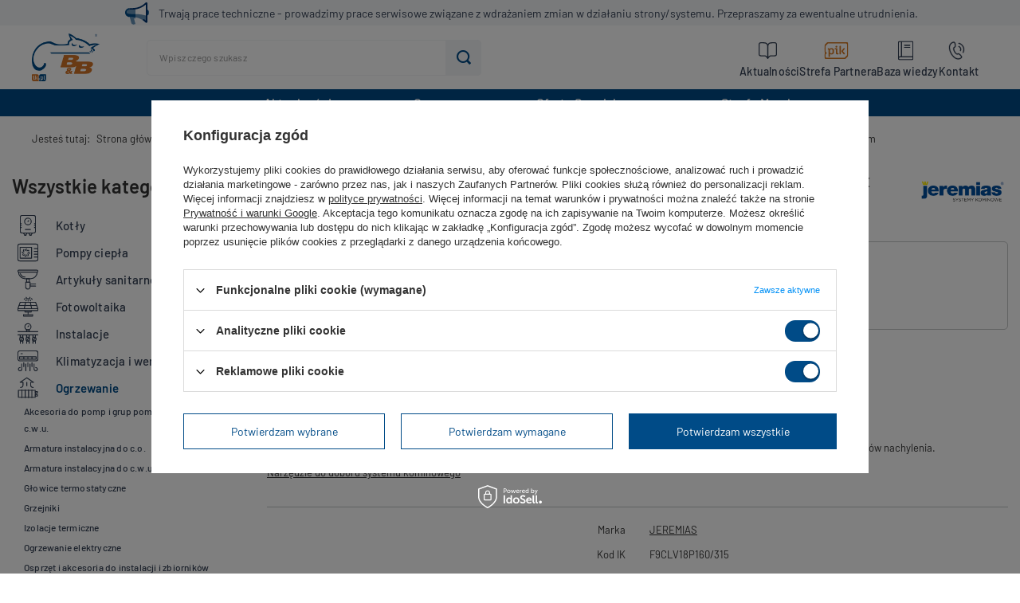

--- FILE ---
content_type: text/html; charset=utf-8
request_url: https://bb-ik.pl/pl/products/ogrzewanie/systemy-odprowadzenia-spalin/systemy-odprowadzania-spalin-stalowe/trojnik-jeremias-clv18p-160-315-mm-x-60-100-mm-x-60-100-mm-30901
body_size: 25930
content:
<!DOCTYPE html>
<html lang="pl" class="--vat --gross " ><head><meta name='viewport' content='user-scalable=no, initial-scale = 1.0, maximum-scale = 1.0, width=device-width, viewport-fit=cover'/> <link rel="preload" crossorigin="anonymous" as="font" href="/gfx/standards/fontello.woff?v=2"><meta http-equiv="Content-Type" content="text/html; charset=utf-8"><meta http-equiv="X-UA-Compatible" content="IE=edge"><title>Trójnik JEREMIAS CLV18P 160/315 mm x 60/100 mm x 60/100 mm  | Ogrzewanie \ Systemy odprowadzenia spalin \ Systemy odprowadzania spalin stalowe | Hurtownia Instalacyjna - B&B</title><meta name="keywords" content=""><meta name="description" content="Trójnik JEREMIAS CLV18P 160/315 mm x 60/100 mm x 60/100 mm  | Ogrzewanie \ Systemy odprowadzenia spalin \ Systemy odprowadzania spalin stalowe | Hurtownia Instalacyjna - B&amp;B"><link rel="icon" href="/gfx/pol/favicon.svg"><meta name="theme-color" content="#0090f6"><meta name="msapplication-navbutton-color" content="#0090f6"><meta name="apple-mobile-web-app-status-bar-style" content="#0090f6"><link rel="preload stylesheet" as="style" href="/gfx/pol/style.css.gzip?r=1765457460"><script>var app_shop={urls:{prefix:'data="/gfx/'.replace('data="', '')+'pol/',graphql:'/graphql/v1/'},vars:{priceType:'gross',priceTypeVat:true,productDeliveryTimeAndAvailabilityWithBasket:false,geoipCountryCode:'US',currency:{id:'PLN',symbol:'zł',country:'pl',format:'###,##0.00',beforeValue:false,space:true,decimalSeparator:',',groupingSeparator:' '},language:{id:'pol',symbol:'pl',name:'Polski'},},txt:{priceTypeText:' brutto',},fn:{},fnrun:{},files:[],graphql:{}};const getCookieByName=(name)=>{const value=`; ${document.cookie}`;const parts = value.split(`; ${name}=`);if(parts.length === 2) return parts.pop().split(';').shift();return false;};if(getCookieByName('freeeshipping_clicked')){document.documentElement.classList.remove('--freeShipping');}if(getCookieByName('rabateCode_clicked')){document.documentElement.classList.remove('--rabateCode');}function hideClosedBars(){const closedBarsArray=JSON.parse(localStorage.getItem('closedBars'))||[];if(closedBarsArray.length){const styleElement=document.createElement('style');styleElement.textContent=`${closedBarsArray.map((el)=>`#${el}`).join(',')}{display:none !important;}`;document.head.appendChild(styleElement);}}hideClosedBars();</script><meta name="robots" content="index,follow"><meta name="rating" content="general"><meta name="Author" content="B&amp;B Bachmińscy na bazie IdoSell (www.idosell.com/shop).">
<!-- Begin LoginOptions html -->

<style>
#client_new_social .service_item[data-name="service_Apple"]:before, 
#cookie_login_social_more .service_item[data-name="service_Apple"]:before,
.oscop_contact .oscop_login__service[data-service="Apple"]:before {
    display: block;
    height: 2.6rem;
    content: url('/gfx/standards/apple.svg?r=1743165583');
}
.oscop_contact .oscop_login__service[data-service="Apple"]:before {
    height: auto;
    transform: scale(0.8);
}
#client_new_social .service_item[data-name="service_Apple"]:has(img.service_icon):before,
#cookie_login_social_more .service_item[data-name="service_Apple"]:has(img.service_icon):before,
.oscop_contact .oscop_login__service[data-service="Apple"]:has(img.service_icon):before {
    display: none;
}
</style>

<!-- End LoginOptions html -->

<!-- Open Graph -->
<meta property="og:type" content="website"><meta property="og:url" content="https://bb-ik.pl/pl/products/ogrzewanie/systemy-odprowadzenia-spalin/systemy-odprowadzania-spalin-stalowe/trojnik-jeremias-clv18p-160-315-mm-x-60-100-mm-x-60-100-mm-30901
"><meta property="og:title" content="Trójnik JEREMIAS CLV18P 160/315 mm x 60/100 mm x 60/100 mm"><meta property="og:site_name" content="B&amp;B Bachmińscy"><meta property="og:locale" content="pl_PL"><meta property="og:image" content="https://bb-ik.pl/hpeciai/f3e031ab2b1c0e31c89f63963fc0a27c/pol_pl_Trojnik-JEREMIAS-CLV18P-160-315-mm-x-60-100-mm-x-60-100-mm-30901_3.png"><meta property="og:image:width" content="450"><meta property="og:image:height" content="450"><script >
window.dataLayer = window.dataLayer || [];
window.gtag = function gtag() {
dataLayer.push(arguments);
}
gtag('consent', 'default', {
'ad_storage': 'denied',
'analytics_storage': 'denied',
'ad_personalization': 'denied',
'ad_user_data': 'denied',
'wait_for_update': 500
});

gtag('set', 'ads_data_redaction', true);
</script><script id="iaiscript_1" data-requirements="W10=" data-ga4_sel="ga4script">
window.iaiscript_1 = `<${'script'}  class='google_consent_mode_update'>
gtag('consent', 'update', {
'ad_storage': 'granted',
'analytics_storage': 'granted',
'ad_personalization': 'granted',
'ad_user_data': 'granted'
});
</${'script'}>`;
</script>
<!-- End Open Graph -->

<link rel="canonical" href="https://bb-ik.pl/pl/products/ogrzewanie/systemy-odprowadzenia-spalin/systemy-odprowadzania-spalin-stalowe/trojnik-jeremias-clv18p-160-315-mm-x-60-100-mm-x-60-100-mm-30901" />

                <!-- Global site tag (gtag.js) -->
                <script  async src="https://www.googletagmanager.com/gtag/js?id=G-375508054"></script>
                <script >
                    window.dataLayer = window.dataLayer || [];
                    window.gtag = function gtag(){dataLayer.push(arguments);}
                    gtag('js', new Date());
                    
                    gtag('config', 'G-375508054');

                </script>
                
<!-- Begin additional html or js -->


<!--1|1|1| modified: 2025-07-03 13:30:47-->
<style>
    @import url('https://fonts.cdnfonts.com/css/barlow');

    div#container {
      margin-top: 32px;
    }

    #marketing-tl-container-box {
      background-color: #f3f5f8;
      width: 104%;
      margin-left: -2%;
      position: fixed;
      z-index: 700;
      top: 0;
    }

    #marketing-tl-container {
      width: 100%;
      background-color: #f3f5f8;
      height: 32px;
      margin-left: auto;
      margin-right: auto;
    }

    /*  SECTIONS  */
    .section1 {
      clear: both;
      position: relative;
      padding: 0px;
      margin: 0px;
      line-height: 1.4;
      font-size: 14px;
      background-color: #f3f5f8;
      height: 32px;
      width: 90%;
      font-family: 'Barlow', sans-serif;
      margin-left: 5%;
    }
    .section1 a {
      color: #344054;
      text-decoration: none;
      font-weight: 500;
      letter-spacing: 0.2px;
      display: flex;
      justify-content: center;
      align-items: center;
    }
    .section1.group img {
      display: inline-block;
    }

    .sc span {
      color: #344054;
      transition-duration: 0, 5s;
      display: inline-block;
    }
    .sc:hover span {
      color: #004B87;
    }

    #sc-left {
        text-align: center;
    }
    #sc-center-left {
        text-align: center;
    }
    #sc-center-right {
        text-align: center;
    }
    #sc-right {
        text-align: center;
    }

    /*  COLUMN SETUP  */
    .sc {
      display: block;
      position: relative;
      float: left;
      margin: 0;
      color: #004B87;
    }
    .sc:first-child {
      margin-left: 0;
    }

    /*  GROUPING  */
    .group:before,
    .group:after {
      content: "";
      display: table;
    }
    .group:after {
      clear: both;
    }
    .group {
        zoom: 1;
        /* For IE 6/7 */
    }

    /*  GRID OF THREE  */
    .span_4_of_4 {
        width:0%;
        display: flex;
        align-items: right;
        height: 100%;
        justify-content: right;
    }

    .span_3_of_4 {
        width: 0%;
        display: flex;
        align-items: center;
        height: 100%;
        justify-content: left;
    }

    .span_2_of_4 {
        width: 0%;
        display: flex;
        align-items: center;
        height: 100%;
        justify-content: left;
    }

    .span_1_of_4 {
        width: 100%;
        display: flex;
        align-items: center;
        height: 100%;
        justify-content: center;
    }

    .green {
      color: #068701 !important;
    }
    .green:hover {
      color: #004B87 !important;
      transition: 0s;
    }

    #marketing-tl-container-box i {
      margin-right: 5px;
    }
    header {
      margin-top: 32px;
      z-index: 600;
    }

    @media(max-width:930px) {
        #marketing-tl-container-box {
            display: none;
        }
    }
</style>

<div id="marketing-tl-container-box">
  <div id="marketing-tl-container">
    <div class="section1 group">

      <div id="sc-left" class="sc span_1_of_4">
    <img src="https://bb-ik.pl/data/include/cms//megafon.svg?v=1751542144866" border="0" width="30px" />
     <span> &nbsp  &nbsp Trwają prace techniczne - prowadzimy prace serwisowe związane z wdrażaniem zmian w działaniu strony/systemu. Przepraszamy za ewentualne utrudnienia.</span>
        </a>
      </div>

      <div id="sc-center-left" class="sc span_3_of_4">

      </div>

      <div id="sc-center-left" class="sc span_4_of_4">
      </div>
    </div>
  </div>
</div>
<!--2|1|2| modified: 2023-05-29 12:40:08-->
<style>
        .contact_type_text span {
                color: white !important;
        }


        #menu_contact .contact_type_text {
                color: white !important
        }

        #footer_links .footer_links {
                margin-bottom: 2.7rem !important;
        }

        @media(min-width: 979px) {
                #footer_links .footer_links {
                        flex-basis: 25% !important;
                }
        }



        @media(max-width:756px) {
                #footer_links .footer_links {
                        flex-basis: 100%;
                }
        }
</style>
<!--3|1|5| modified: 2023-05-29 12:42:20-->
<style>
    .iai_cookie__consentsActions .btn.--large.--solid {
        background: #004B87 !important;
        border: 1px solid #004B87 !important;
    }

    .iai_cookie__consentsActions .btn.--large.--solid:hover {
        background: #d37428 !important;
        border: 1px solid #d37428 !important;
    }

    .iai_cookie__switchWrapper .iai_cookie__switch input:checked+.iai_cookie__slider {
        background-color: #004B87 !important;
    }

    .iai_cookie__slider {
        background-color: #c4c7c8 !important;
    }

    .iai_cookie__switchWrapper .iai_cookie__consentsActions a.btn.--large.--outline {
        background: #fff;
        border: 1px solid #004B87 !important;
        color: #004B87 !important;

    }

    .iai_cookie__consentsActions a.btn.--large.--outline:hover {
        background: #fff;
        border: 1px solid #d37428 !important;
        color: #d37428 !important;
    }

    .iai_cookie__consentsActions a.btn.--large.--outline {
        background: #fff;
        border: 1px solid #004B87 !important;
        color: #004B87 !important;
        ;

    }

    .btn.--medium.--solid:hover {

        background: #d37428 !important;
        border: 1px solid #d37428 !important;

    }
</style>
<!--17|1|9| modified: 2025-07-15 15:14:53-->
<style>
/* Efekt zaznaczenia tekstu */
  ::selection {
    color: #004b87;
    background: #c0daf0;
  }

/* Kolor nagłówków */
  .big_label {
    color: #004b87;
  }
  span.headline__name:hover {
    color: #004B87;
  }

/* Schowek */
  #menu_additional {
    display: none;
  }
  .product_name__action.--shopping-list {
    display: none !important;
  }
  /* Ikona Schowek */
  div#menu_additional img {
    content:url(https://bb-ik.pl/data/include/cms/BB/grafiki/schowek.svg?v=1748521039779);
  }

/* Belka */
  header {
    grid-template-columns: 10% 35% 8% 40%;
  }
  header .navbar-nav {
    margin: 2px 0;
  }
  header .nav-link {
    letter-spacing: 0.2px;
  }  
  header a.nav-link:hover {
    color: #fff;
  }
  header #menu_categories3 .navbar-collapse {
    border: 0px;
  }
  header .navbar-subnav {
    border: 1px solid #dee2e6;
    margin-top: 2px;
  }
  header .navbar-subnav>.nav-item>.nav-link {
    color: #344054 !important;
  }
  header .navbar-subnav>.nav-item>.nav-link:hover {
    color: #004b87 !important;
  }

/* Wyszukiwarka */
  #menu_search .menu_search__input {
    box-shadow: none;
    border: 1px solid #f3f5f8;
    border-radius: .5rem;
    letter-spacing: 0.2px;
  }
  #menu_search .menu_search__submit.menu_search__submit {
    background-color: #f3f5f8;
    border: none;
    border-radius: 0 .5rem .5rem 0;
  }
  #menu_search .menu_search__submit:before {
    color: #004b87;
  }
  #menu_search.--focus .menu_search__input {
    border-radius: .5rem;
    border: 1px solid #004B87;
  }
  #menu_search.--focus .menu_search__block {
    box-shadow: none;
  }

/* Slider */
  .slick-list {
    margin: 2rem 2rem 0 2rem;
  }
  .slick-slide img {
    border-radius: .5rem;
  }
  /* Strzałki slider */
  .slick-prev, .slick-next {
    border-radius: 100%;
    background: #f3f5f8;
    color: #344054;
  }
  .slick-prev:hover, .slick-next:hover {
    border-radius: 100%;
    background: #344054;
    color: #f3f5f8;
  }
  .icon-angle-right:before {
    font-size: larger;
  }
  .icon-angle-left:before {
    font-size: larger;
  }

/*Menu 1*/
  .main_page #menu_categories {
    margin-top: 120px;
  }
  #menu_categories .nav-link {
    padding: 2px 0 !important;
    font-weight: 500;
    font-size: 1.5rem;
    letter-spacing: 0.2px;
    color: #344054;
  }
  a.nav-link.nav-gfx:hover {
    background-color: #f3f5f8;
    border-radius: .5rem;
    color: #004b87 !important;
  }
  .nav-link.nav-gfx img {
    max-width: 40px !important;
    max-height: 40px !important;
  }

/* Menu 2 */
  .menu_categories2 .menu2_item a {
    font-weight: 500;
    font-size: 1.4rem;
    color: #344054 !important;
    letter-spacing: 0.2px;
  }
  .menu_categories2 .menu2_item a:hover {
    color: #004b87 !important;
  }
  .menu_categories2 .menu2_item_img {
    margin-bottom: 0;
    margin-right: .5rem;
    max-width: 3.5rem;
  }

/* Skrót aktualności */
  img.article__image.b-lazy.b-loaded {
    border-radius: .5rem;
  }
  .article__name {
    color: #344054;
    font-weight: 600;
    letter-spacing: 0.2px;
  }
  .article__description {
    padding: 10px 0 0 0;
    margin-bottom: 10px;
    overflow: hidden;
    text-overflow: ellipsis;
    display: -webkit-box;
    -webkit-line-clamp: 3;
    -webkit-box-orient: vertical;
    word-wrap: break-word;
  }
  .article__more_link {
    font-size: 1.4rem;
    color: #004b87;
    letter-spacing: 0.2px;
    font-weight: 600;
    text-decoration: none;
  }
  .datasquare>* {
    color: #004B87;
  }
  .article__block.row {
    margin: 0 .3rem;
  }

/* Artykuły */
  .text-article {
    margin: 0 auto;
    width: 90%;
    font-size: 1em;
    text-align: justify;
    letter-spacing: 0.2px;
  }
  .text-article h1 {
    font-size: 1.65em;
    color: #004B87;
  }
  .text-article h2 {
    font-size: 1.50em;
    color: #004B87;
  }
  .text-article h3 {
    font-size: 1.35em;
    font-weight: 600;
    color: #004B87;
  }
  .text-article h4 {
    font-size: 1.20em;
    font-weight: 600;
    color: #004B87;
  }
  .text-article p {
    color: #344054;
  }
  .text-article img {
    border-radius: .5rem;
  }

/* Strefa Marek */
  .producers__list {
    grid-row-gap: 3rem;
    grid-column-gap: 3rem;
  }
  .producers__item {
    border: 1px solid #dee2e6;
    border-radius: .5rem;
    padding: 1.5rem;
    transition: 0.2s ease-in-out;
  }
  .producers__item:hover {
    border: 1px solid #f3f5f8;
    background-color: #f3f5f8;
  }
  .producers__name {
    display: none;
  }
  .producers__icon img {
    max-height: none;
  }



/* Nawigacja kategorie */
  #Navigation .navigation_item {
    border: 1px solid #dee2e6;
    border-radius: .5rem;
    color: #344054;
  }
  #Navigation .navigation_item:hover {
    background: #f3f5f8;
    border: 1px solid #f3f5f8;
    color: #004B87;
  }
  #Navigation .navigation_item .name{
    text-decoration: none;
    letter-spacing: 0.2px;
  }
  #Navigation .navigation_item .count {
    color: grey;
  }

/* Wszystkie kategorie - lista */
  a.categories-list_level1 {
    color: #004b87;
    font-weight: 500;
    text-decoration: none;
    letter-spacing: 0.2px;
    border-bottom: 1px solid #dee2e6 !important;
  }
  a.categories-list_level2 {
    color: #344054 !important;
    text-decoration: none;
    letter-spacing: 0.2px;
  }
  a.categories-list_level3 {
    color: #344054 !important;
    text-decoration: none;
    letter-spacing: 0.2px;
  }

/* Produkty - siatka */
  #search .product__compare {
    display: none;
  }
  #search .product {
    border-radius: .5rem;
    border: 1px solid #fff;
    transition: 0.2s ease-in-out;
  }
  @media (min-width: 757px) {
    #search .product {
      flex: 0 0 calc(50% - 2rem);
      max-width: calc(50% - 2rem);
      margin: 1rem;
    }
  }
  @media (min-width: 979px) {
    #search .product{
      border: 1px solid #dee2e6;
    }
    #search .product:hover {
      border: 1px solid #004B87;
      transition: 0.2s ease-in-out;
    }
  }
  @media (min-width: 1200px) {
    #search .product {
      flex: 0 0 calc(33.33% - 2rem);
      max-width: calc(33.33% - 2rem);
    }
  }
  #search .product .product-brand {
    margin-bottom: 3px;
  }
  .price {
    margin-top: 10px;
    color: #344054;
  }
  #search .product .product-brand {
    font-size: .9em;
    letter-spacing: 0.2px;
    color: #344054;
  }
  .productslist_code_producer {
    color: #344054;
    font-size: .9em;
    letter-spacing: 0.2px;
  }
  #search .product .product-brand-link {
    font-weight: 500;
    color: #004b87;
    text-decoration: none;
  }
  .product__name {
    color: #344054;
    letter-spacing: 0.2px;
  }

/* Zapytaj o produkt */
  .questions__banner {
    display: none;
  }



/* Stopka */
  #footer_links a, #footer_links span {
    color: #344054 !important;
    letter-spacing: 0.2px;
  }
  #menu_contact span {
    color: #344054 !important;
    letter-spacing: 0.2px;
  }
  div#menu_contact a {
    color: #344054 !important;
  }
  div#footer_links {
    border: none;
  }
  #footer_links a, #footer_links span:hover {
      color: #004b87 !important;
  }
  #footer_links .footer_links_sub>li {
    font-weight: 500;
  }
  /* Kolor stopki */
  #footer_links .footer_links {
    background-color: #f3f5f8 !important;
  }
  .footer_settings {
    background-color: #f3f5f8 !important;
  }
  #footer_links {
    background-color: #f3f5f8;
  }
  div#menu_contact, #menu_contact ul {
    background-color: #f3f5f8 !important;
  }
  footer.max-width-1200 {
    background-color: #f3f5f8 !important;
  }
  @media (max-width: 978px) {
    div#footer_links a {
        color: #344054 !important;
    }
  }


.btn:not(.--solid):not(.--outline):not(.--secondary):not(.--icon) {
  text-decoration: none;
}
</style>
<!--18|1|9| modified: 2025-05-28 15:47:43-->
<style>
    .blue-button {
        display: inline-block;
        transform: translateY(0) skewX(10deg);
        transition: 0.2s ease-in-out;
        margin: 4px 0px 0px 5px;
        border: 2px solid #004B87;
        border-radius: 4px;
        padding: 0px 10px;
        background-color: #004B87;
        cursor: pointer;
        font-weight: bold;
        text-align: center;
        color: white;
        text-decoration: none !important; 
    }
    .blue-button:hover {
        transform: translateY(-2px) skewX(10deg);
        border: 2px solid #004B87;
        border-radius: 4px;
        background-color: white;
        color: #004B87;
    }

    .blue-button:active {
      transform: translateY(3px) skewX(10deg);
    }

    .blue-button p {
        transform: translateY(-2px) skewX(-10deg);
        padding-top: 2px;
        margin: 5px 0px !important;
        text-transform: uppercase;
    }
</style>
<!--19|1|9-->
<style>
    .orange-button {
        display: inline-block;
        transform: translateY(0) skewX(10deg);
        transition: 0.2s ease-in-out;
        margin: 4px 0px 0px 5px;
        border: 2px solid #D37428;
        border-radius: 4px;
        padding: 0px 10px;
        background-color: #D37428;
        cursor: pointer;
        font-weight: bold;
        text-align: center;
        color: white;
        text-decoration: none !important; 
    }
    .orange-button:hover {
        transform: translateY(-2px) skewX(10deg);
        border: 2px solid #D37428;
        border-radius: 4px;
        background-color: white;
        color: #D37428;
    }

    .orange-button:active {
      transform: translateY(3px) skewX(10deg);
    }

    .orange-button p {
        transform: translateY(-2px) skewX(-10deg);
        padding-top: 2px;
        margin: 5px 0px !important;
        text-transform: uppercase;
    }
</style>
<!--20|1|9| modified: 2025-07-15 14:45:44-->
<style>
    .blue-btn {
        display: inline-block;
        transform: translateY(0) skewX(10deg);
        transition: 0.2s ease-in-out;
        margin: 20px 5px 0px 3px;
        border: 2px solid #004B87;
        border-radius: 4px;
        padding: 0px 10px;
        background-color: #004B87;
        cursor: pointer;
        font-weight: bold;
        text-align: center;
        color: white;
        text-decoration: none !important; 
    }
    .blue-btn:hover {
        transform: translateY(-2px) skewX(10deg);
        border: 2px solid #004B87;
        border-radius: 4px;
        background-color: white;
        color: #004B87;
    }

    .blue-btn:active {
      transform: translateY(3px) skewX(10deg);
    }

    .blue-btn span {
        display: inline-block;
        transform: translateY(-2px) skewX(-10deg);
        padding-top: 2px;
        margin: 5px 0px !important;
        text-transform: uppercase;
    }

    @media (max-width: 900px) {
        .blue-btn {
            margin: 20px 0px 0 3px;
        }
    }
</style>

<!-- End additional html or js -->
                <script>
                if (window.ApplePaySession && window.ApplePaySession.canMakePayments()) {
                    var applePayAvailabilityExpires = new Date();
                    applePayAvailabilityExpires.setTime(applePayAvailabilityExpires.getTime() + 2592000000); //30 days
                    document.cookie = 'applePayAvailability=yes; expires=' + applePayAvailabilityExpires.toUTCString() + '; path=/;secure;'
                    var scriptAppleJs = document.createElement('script');
                    scriptAppleJs.src = "/ajax/js/apple.js?v=3";
                    if (document.readyState === "interactive" || document.readyState === "complete") {
                          document.body.append(scriptAppleJs);
                    } else {
                        document.addEventListener("DOMContentLoaded", () => {
                            document.body.append(scriptAppleJs);
                        });  
                    }
                } else {
                    document.cookie = 'applePayAvailability=no; path=/;secure;'
                }
                </script>
                <script>let paypalDate = new Date();
                    paypalDate.setTime(paypalDate.getTime() + 86400000);
                    document.cookie = 'payPalAvailability_PLN=-1; expires=' + paypalDate.getTime() + '; path=/; secure';
                </script><link rel="preload" as="image" href="/hpeciai/4be8c9ddaf32293b66092c584d136d3b/pol_pm_Trojnik-JEREMIAS-CLV18P-160-315-mm-x-60-100-mm-x-60-100-mm-30901_3.png"><style>
							#photos_slider[data-skeleton] .photos__link:before {
								padding-top: calc(450/450* 100%);
							}
							@media (min-width: 979px) {.photos__slider[data-skeleton] .photos__figure:not(.--nav):first-child .photos__link {
								max-height: 450px;
							}}
						</style></head><body><div id="container" class="projector_page container max-width-1200"><header class=" commercial_banner"><script class="ajaxLoad">app_shop.vars.vat_registered="true";app_shop.vars.currency_format="###,##0.00";app_shop.vars.currency_before_value=false;app_shop.vars.currency_space=true;app_shop.vars.symbol="zł";app_shop.vars.id="PLN";app_shop.vars.baseurl="http://bb-ik.pl/";app_shop.vars.sslurl="https://bb-ik.pl/";app_shop.vars.curr_url="%2Fpl%2Fproducts%2Fogrzewanie%2Fsystemy-odprowadzenia-spalin%2Fsystemy-odprowadzania-spalin-stalowe%2Ftrojnik-jeremias-clv18p-160-315-mm-x-60-100-mm-x-60-100-mm-30901";var currency_decimal_separator=',';var currency_grouping_separator=' ';app_shop.vars.blacklist_extension=["exe","com","swf","js","php"];app_shop.vars.blacklist_mime=["application/javascript","application/octet-stream","message/http","text/javascript","application/x-deb","application/x-javascript","application/x-shockwave-flash","application/x-msdownload"];app_shop.urls.contact="/pl/contact";</script><div id="viewType" style="display:none"></div><div id="logo" class="d-flex align-items-center"><a href="/" target="_self"><img src="/data/gfx/mask/pol/logo_1_big.png" alt="Logo zmienisz w MODERACJA &gt; Wygląd elementów w sklepie &gt; Zarządzanie wyglądem elementów sklepu" width="1200" height="848"></a></div><form action="https://bb-ik.pl/pl/search" method="get" id="menu_search" class="menu_search"><a href="#showSearchForm" class="menu_search__mobile"></a><div class="menu_search__block"><div class="menu_search__item --input"><input class="menu_search__input" type="text" name="text" autocomplete="off" placeholder="Wpisz czego szukasz"><button class="menu_search__submit" type="submit"></button></div><div class="menu_search__item --results search_result"></div></div></form><div id="menu_settings" class="align-items-center justify-content-center justify-content-lg-end"><div id="menu_additional"><a class="account_link" href="https://bb-ik.pl/pl/login.html">Zaloguj się</a><img src="https://instalkonsorcjum.iai-shop.com//data/include/cms/lista_zakupowa.png?v=1682408909799" alt="lista_zakupowa.png" style="width:30px; margin-right:10px;"><div class="shopping_list_top" data-empty="true"><a href="https://bb-ik.pl/pl/shoppinglist" class="wishlist_link slt_link">Schowek</a><div class="slt_lists"><ul class="slt_lists__nav"><li class="slt_lists__nav_item" data-list_skeleton="true" data-list_id="true" data-shared="true"><a class="slt_lists__nav_link" data-list_href="true"><span class="slt_lists__nav_name" data-list_name="true"></span><span class="slt_lists__count" data-list_count="true">0</span></a></li></ul><span class="slt_lists__empty">Dodaj do niego produkty, które lubisz.</span></div></div></div></div><div class="shopping_list_top_mobile d-none" data-empty="true"><a href="https://bb-ik.pl/pl/shoppinglist" class="sltm_link"></a></div><div class="sl_choose sl_dialog"><div class="sl_choose__wrapper sl_dialog__wrapper"><div class="sl_choose__item --top sl_dialog_close mb-2"><strong class="sl_choose__label">Zapisz w schowku</strong></div><div class="sl_choose__item --lists" data-empty="true"><div class="sl_choose__list f-group --radio m-0 d-md-flex align-items-md-center justify-content-md-between" data-list_skeleton="true" data-list_id="true" data-shared="true"><input type="radio" name="add" class="sl_choose__input f-control" id="slChooseRadioSelect" data-list_position="true"><label for="slChooseRadioSelect" class="sl_choose__group_label f-label py-4" data-list_position="true"><span class="sl_choose__sub d-flex align-items-center"><span class="sl_choose__name" data-list_name="true"></span><span class="sl_choose__count" data-list_count="true">0</span></span></label><button type="button" class="sl_choose__button --desktop btn --solid">Zapisz</button></div></div><div class="sl_choose__item --create sl_create mt-4"><a href="#new" class="sl_create__link  align-items-center">Stwórz nowy schowek</a><form class="sl_create__form align-items-center"><div class="sl_create__group f-group --small mb-0"><input type="text" class="sl_create__input f-control" required="required"><label class="sl_create__label f-label">Nazwa nowej listy</label></div><button type="submit" class="sl_create__button btn --solid ml-2 ml-md-3">Utwórz listę</button></form></div><div class="sl_choose__item --mobile mt-4 d-flex justify-content-center d-md-none"><button class="sl_choose__button --mobile btn --solid --large">Zapisz</button></div></div></div><div id="menu_basket" class="topBasket"><a class="topBasket__sub" href="/basketedit.php"><span class="badge badge-info"></span><strong class="topBasket__price" style="display: none;">0,00 zł</strong></a><div class="topBasket__details --products" style="display: none;"><div class="topBasket__block --labels"><label class="topBasket__item --name">Produkt</label><label class="topBasket__item --sum">Ilość</label><label class="topBasket__item --prices">Cena</label></div><div class="topBasket__block --products"></div></div><div class="topBasket__details --shipping" style="display: none;"><span class="topBasket__name">Koszt dostawy od</span><span id="shipppingCost"></span></div><script>
						app_shop.vars.cache_html = true;
					</script></div><nav id="menu_categories3"><button type="button" class="navbar-toggler"><i class="icon-reorder"></i></button><div class="navbar-collapse" id="menu_navbar3"><ul class="navbar-nav mx-md-n2"><li class="nav-item"><a  href="/pl/news.html" target="_self" title="Aktualności" class="nav-link" >Aktualności</a></li><li class="nav-item"><a  href="/pl/about/o-nas-43" target="_self" title="O nas" class="nav-link" >O nas</a><ul class="navbar-subnav"><li class="nav-item"><a class="nav-link" href="/pl/about/kim-jestesmy-33" target="_self">Kim jesteśmy</a></li><li class="nav-item"><a class="nav-link" href="/pl/about/dane-firmy-35" target="_self">Dane firmy</a></li><li class="nav-item"><a class="nav-link" href="/pl/about/nasze-oddzialy-34" target="_self">Nasze oddziały</a></li></ul></li><li class="nav-item"><a  href="/pl/about/oferta-specjalna-29" target="_self" title="Oferta Specjalna" class="nav-link" >Oferta Specjalna</a><ul class="navbar-subnav"><li class="nav-item"><a class="nav-link" href="/pl/menu/oferta-specjalna/beretta-448" target="_self">BERETTA</a></li><li class="nav-item"><a class="nav-link" href="/pl/menu/oferta-specjalna/galmet-450" target="_self">GALMET</a></li><li class="nav-item"><a class="nav-link" href="/pl/menu/oferta-specjalna/qik-452" target="_self">QIK</a></li><li class="nav-item"><a class="nav-link" href="/pl/menu/oferta-specjalna/saunier-duval-453" target="_self">SAUNIER DUVAL</a></li><li class="nav-item"><a class="nav-link" href="/pl/menu/oferta-specjalna/vaillant-454" target="_self">VAILLANT</a></li><li class="nav-item"><a class="nav-link" href="/pl/menu/oferta-specjalna/viteco-455" target="_self">VITECO</a></li><li class="nav-item"><a class="nav-link" href="/pl/menu/oferta-specjalna/wolf-456" target="_self">WOLF</a></li></ul></li><li class="nav-item"><a  href="/pl/producers.html" target="_self" title="Strefa Marek" class="nav-link" >Strefa Marek</a></li></ul></div></nav><div id="breadcrumbs" class="breadcrumbs"><div class="back_button"><button id="back_button"><i class="icon-angle-left"></i> Wstecz</button></div><div class="list_wrapper"><ol><li><span>Jesteś tutaj:  </span></li><li class="bc-main"><span><a href="/">Strona główna</a></span></li><li class="category bc-item-1 --more"><a class="category" href="/pl/navigation/ogrzewanie-182">Ogrzewanie</a><ul class="breadcrumbs__sub"><li class="breadcrumbs__item"><a class="breadcrumbs__link --link" href="/pl/menu/ogrzewanie/akcesoria-do-pomp-i-grup-pompowych-do-c-o-i-c-w-u-255">Akcesoria do pomp i grup pompowych do c.o. i c.w.u.</a></li><li class="breadcrumbs__item"><a class="breadcrumbs__link --link" href="/pl/navigation/ogrzewanie/armatura-instalacyjna-do-c-o-238">Armatura instalacyjna do c.o. </a></li><li class="breadcrumbs__item"><a class="breadcrumbs__link --link" href="/pl/navigation/ogrzewanie/armatura-instalacyjna-do-c-w-u-256">Armatura instalacyjna do c.w.u.</a></li><li class="breadcrumbs__item"><a class="breadcrumbs__link --link" href="/pl/menu/ogrzewanie/glowice-termostatyczne-254">Głowice termostatyczne</a></li><li class="breadcrumbs__item"><a class="breadcrumbs__link --link" href="/pl/navigation/ogrzewanie/grzejniki-239">Grzejniki</a></li><li class="breadcrumbs__item"><a class="breadcrumbs__link --link" href="/pl/navigation/ogrzewanie/izolacje-termiczne-240">Izolacje termiczne</a></li><li class="breadcrumbs__item"><a class="breadcrumbs__link --link" href="/pl/menu/ogrzewanie/ogrzewanie-elektryczne-242">Ogrzewanie elektryczne</a></li><li class="breadcrumbs__item"><a class="breadcrumbs__link --link" href="/pl/menu/ogrzewanie/osprzet-i-akcesoria-do-instalacji-i-zbiornikow-olejowych-258">Osprzęt i akcesoria do instalacji i zbiorników olejowych</a></li><li class="breadcrumbs__item"><a class="breadcrumbs__link --link" href="/pl/navigation/ogrzewanie/podgrzewacze-243">Podgrzewacze</a></li><li class="breadcrumbs__item"><a class="breadcrumbs__link --link" href="/pl/menu/ogrzewanie/pompy-i-grupy-pompowe-do-c-o-i-c-w-u-247">Pompy i grupy pompowe do c.o. i c.w.u.</a></li><li class="breadcrumbs__item"><a class="breadcrumbs__link --link" href="/pl/navigation/ogrzewanie/promienniki-259">Promienniki</a></li><li class="breadcrumbs__item"><a class="breadcrumbs__link --link" href="/pl/menu/ogrzewanie/rozdzielacze-i-sprzegla-hydrauliczne-245">Rozdzielacze i sprzęgła hydrauliczne</a></li><li class="breadcrumbs__item"><a class="breadcrumbs__link --link" href="/pl/navigation/ogrzewanie/rury-preizolowane-246">Rury preizolowane</a></li><li class="breadcrumbs__item"><a class="breadcrumbs__link --link" href="/pl/menu/ogrzewanie/sterowanie-systemami-grzewczymi-248">Sterowanie systemami grzewczymi</a></li><li class="breadcrumbs__item"><a class="breadcrumbs__link --link" href="/pl/navigation/ogrzewanie/systemy-odprowadzenia-spalin-249">Systemy odprowadzenia spalin</a></li><li class="breadcrumbs__item"><a class="breadcrumbs__link --link" href="/pl/navigation/ogrzewanie/systemy-solarne-250">Systemy solarne</a></li><li class="breadcrumbs__item"><a class="breadcrumbs__link --link" href="/pl/menu/ogrzewanie/szafki-do-rozdzielaczy-257">Szafki do rozdzielaczy</a></li><li class="breadcrumbs__item"><a class="breadcrumbs__link --link" href="/pl/navigation/ogrzewanie/wezly-cieplne-251">Węzły cieplne</a></li><li class="breadcrumbs__item"><a class="breadcrumbs__link --link" href="/pl/navigation/ogrzewanie/wymienniki-i-zasobniki-252">Wymienniki i zasobniki</a></li><li class="breadcrumbs__item"><a class="breadcrumbs__link --link" href="/pl/menu/ogrzewanie/zawory-grzejnikowe-253">Zawory grzejnikowe</a></li></ul></li><li class="category bc-item-2 --more"><a class="category" href="/pl/navigation/ogrzewanie/systemy-odprowadzenia-spalin-249">Systemy odprowadzenia spalin</a><ul class="breadcrumbs__sub"><li class="breadcrumbs__item"><a class="breadcrumbs__link --link" href="/pl/menu/ogrzewanie/systemy-odprowadzenia-spalin/pozostale-systemy-odprowadzania-spalin-409">Pozostałe systemy odprowadzania spalin</a></li><li class="breadcrumbs__item"><a class="breadcrumbs__link --link" href="/pl/menu/ogrzewanie/systemy-odprowadzenia-spalin/systemy-odprowadzania-spalin-stalowe-410">Systemy odprowadzania spalin stalowe</a></li><li class="breadcrumbs__item"><a class="breadcrumbs__link --link" href="/pl/menu/ogrzewanie/systemy-odprowadzenia-spalin/systemy-odprowadzania-spalin-tworzywowe-411">Systemy odprowadzania spalin tworzywowe</a></li></ul></li><li class="category bc-item-3 bc-active"><a class="category" href="/pl/menu/ogrzewanie/systemy-odprowadzenia-spalin/systemy-odprowadzania-spalin-stalowe-410">Systemy odprowadzania spalin stalowe</a></li><li class="bc-active bc-product-name"><span>Trójnik JEREMIAS CLV18P 160/315 mm x 60/100 mm x 60/100 mm</span></li></ol></div></div><div class="menu_categories2"><div class="menu2_item"><a  href="/pl/news.html" target="_self" title="Aktualności" class="age_nav-item" ><img class="menu2_item_img" src="/data/gfx/pol/navigation/1_2_i_949.svg"><span>Aktualności</span></a></div><div class="menu2_item"><a  href="/pl/about/strefa-partnera-39" target="_self" title="Strefa Partnera" class="age_nav-item" ><img class="menu2_item_img" src="/data/gfx/pol/navigation/1_2_i_458.svg"><span>Strefa Partnera</span></a></div><div class="menu2_item"><a  href="/pl/about/baza-wiedzy-42" target="_self" title="Baza wiedzy" class="age_nav-item" ><img class="menu2_item_img" src="/data/gfx/pol/navigation/1_2_i_459.svg"><span>Baza wiedzy</span></a></div><div class="menu2_item"><a  href="/pl/contact.html" target="_self" title="Kontakt" class="age_nav-item" ><img class="menu2_item_img" src="/data/gfx/pol/navigation/1_2_i_460.svg"><span>Kontakt</span></a></div></div></header><div id="layout" class="row clearfix"><aside class="col-md-3 col-xl-2"><section class="shopping_list_menu"><div class="shopping_list_menu__block --lists slm_lists" data-empty="true"><span class="slm_lists__label">Schowek</span><ul class="slm_lists__nav"><li class="slm_lists__nav_item" data-list_skeleton="true" data-list_id="true" data-shared="true"><a class="slm_lists__nav_link" data-list_href="true"><span class="slm_lists__nav_name" data-list_name="true"></span><span class="slm_lists__count" data-list_count="true">0</span></a></li><li class="slm_lists__nav_header"><span class="slm_lists__label">Schowek</span></li></ul><a href="#manage" class="slm_lists__manage d-none align-items-center d-md-flex">Zarządzaj schowkiem</a></div><div class="shopping_list_menu__block --bought slm_bought"><a class="slm_bought__link d-flex" href="https://bb-ik.pl/pl/products-bought.html">
						Lista dotychczas zamówionych produktów
					</a></div><div class="shopping_list_menu__block --info slm_info"><div class="schowek_info"><strong class="slm_info__label d-block mb-3">Jak działa schowek?</strong><ul class="slm_info__list"><li class="slm_info__list_item d-flex mb-3">
							Po zalogowaniu możesz umieścić i przechowywać w schowku dowolną liczbę produktów nieskończenie długo.
						</li><li class="slm_info__list_item d-flex mb-3">
							Dodanie produktu do schowka nie oznacza automatycznie jego rezerwacji.
						</li><li class="slm_info__list_item d-flex mb-3">
							Dla niezalogowanych klientów schowek przechowywany jest do momentu wygaśnięcia sesji (około 24h).
						</li></ul></div></div></section><div id="mobileCategories" class="mobileCategories"><div class="mobileCategories__item --menu"><a class="mobileCategories__link --active" href="#" data-ids="#menu_search,.shopping_list_menu,#menu_search,#menu_navbar,#menu_navbar3, .menu_categories2, #menu_blog, ">
                            Menu
                        </a></div><div class="mobileCategories__item --account"><a class="mobileCategories__link" href="#" data-ids="#menu_contact,#login_menu_block">
                            Konto
                        </a></div></div><div class="setMobileGrid" data-item="#menu_navbar"></div><div class="setMobileGrid" data-item=".menu_categories2"></div><div class="setMobileGrid" data-item="#menu_navbar3" data-ismenu1="true"></div><div class="setMobileGrid" data-item="#menu_blog"></div><div class="login_menu_block d-lg-none" id="login_menu_block"><a class="sign_in_link" href="/login.php" title=""><i class="icon-user"></i><span>Zaloguj się</span></a><a class="registration_link" href="/client-new.php?register" title=""><i class="icon-lock"></i><span>Zarejestruj się</span></a><a class="order_status_link" href="/order-open.php" title=""><i class="icon-globe"></i><span>Sprawdź status zamówienia</span></a></div><div class="setMobileGrid" data-item="#menu_contact"></div><div class="setMobileGrid" data-item="#menu_settings"></div><nav id="menu_categories" class="col-md-12 px-0"><h1 class="big_label"><a href="/categories.php" title="Kliknij, by zobaczyć wszystkie kategorie">Wszystkie kategorie</a></h1><button type="button" class="navbar-toggler"><i class="icon-reorder"></i></button><div class="navbar-collapse" id="menu_navbar"><ul class="navbar-nav"><li class="nav-item"><a  href="/pl/navigation/ogrzewanie/kotly-241" target="_self" title="Kotły" class="nav-link nav-gfx" ><img alt="Kotły" title="Kotły" src="/data/gfx/pol/navigation/1_1_i_241.svg" data-omo="img" data-omo_img="/data/gfx/pol/navigation/1_1_o_241.svg"><span class="gfx_lvl_1">Kotły</span></a><ul class="navbar-subnav"><li class="nav-item"><a class="nav-link" href="/pl/menu/kotly/automatyka-kotlowa-378" target="_self">Automatyka kotłowa</a></li><li class="nav-item"><a class="nav-link" href="/pl/menu/kotly/kotly-elektryczne-379" target="_self">Kotły elektryczne</a></li><li class="nav-item"><a class="nav-link" href="/pl/menu/kotly/kotly-gazowe-kondensacyjne-dwufunkcyjne-380" target="_self">Kotły gazowe kondensacyjne dwufunkcyjne</a></li><li class="nav-item"><a class="nav-link" href="/pl/menu/kotly/kotly-gazowe-kondensacyjne-jednofunkcyjne-381" target="_self">Kotły gazowe kondensacyjne jednofunkcyjne</a></li><li class="nav-item"><a class="nav-link" href="/pl/menu/kotly/kotly-gazowe-niekondensacyjne-dwufunkcyjne-383" target="_self">Kotły gazowe niekondensacyjne dwufunkcyjne</a></li><li class="nav-item"><a class="nav-link" href="/pl/menu/kotly/kotly-gazowe-niekondensacyjne-jednofunkcyjne-382" target="_self">Kotły gazowe niekondensacyjne jednofunkcyjne</a></li><li class="nav-item"><a class="nav-link" href="/pl/menu/kotly/kotly-na-paliwa-stale-biomasa-384" target="_self">Kotły na paliwa stałe - biomasa</a></li><li class="nav-item"><a class="nav-link" href="/pl/menu/kotly/kotly-na-paliwa-stale-inne-385" target="_self">Kotły na paliwa stałe - inne</a></li><li class="nav-item"><a class="nav-link" href="/pl/menu/kotly/kotly-olejowe-386" target="_self">Kotły olejowe</a></li><li class="nav-item"><a class="nav-link" href="/pl/menu/kotly/kotly-z-miejscem-na-palnik-393" target="_self">Kotły z miejscem na palnik</a></li><li class="nav-item"><a class="nav-link" href="/pl/menu/kotly/palniki-gazowe-390" target="_self">Palniki gazowe</a></li><li class="nav-item"><a class="nav-link" href="/pl/menu/kotly/palniki-olejowe-391" target="_self">Palniki olejowe</a></li><li class="nav-item"><a class="nav-link" href="/pl/menu/kotly/wyposazenie-dodatkowe-kotlow-387" target="_self">Wyposażenie dodatkowe kotłów</a></li><li class="nav-item"><a class="nav-link" href="/pl/menu/kotly/zestawy-z-kotlem-gazowym-kondensacyjnym-dwufunkcyjnym-388" target="_self">Zestawy z kotłem gazowym kondensacyjnym dwufunkcyjnym</a></li><li class="nav-item"><a class="nav-link" href="/pl/menu/kotly/zestawy-z-kotlem-gazowym-kondensacyjnym-jednofunkcyjnym-389" target="_self">Zestawy z kotłem gazowym kondensacyjnym jednofunkcyjnym</a></li><li class="nav-item display-all empty"><a class="nav-link display-all" href="/pl/navigation/ogrzewanie/kotly-241">+ Pokaż wszystkie</a></li></ul></li><li class="nav-item"><a  href="/pl/navigation/ogrzewanie/pompy-ciepla-244" target="_self" title="Pompy ciepła" class="nav-link nav-gfx" ><img alt="Pompy ciepła" title="Pompy ciepła" src="/data/gfx/pol/navigation/1_1_i_244.svg" data-omo="img" data-omo_img="/data/gfx/pol/navigation/1_1_o_244.svg"><span class="gfx_lvl_1">Pompy ciepła</span></a><ul class="navbar-subnav"><li class="nav-item"><a class="nav-link" href="/pl/menu/pompy-ciepla/akcesoria-do-pomp-ciepla-406" target="_self">Akcesoria do pomp ciepła</a></li><li class="nav-item"><a class="nav-link" href="/pl/menu/pompy-ciepla/osprzet-do-pomp-ciepla-401" target="_self">Osprzęt do pomp ciepła</a></li><li class="nav-item"><a class="nav-link" href="/pl/menu/pompy-ciepla/pompy-ciepla-gruntowe-400" target="_self">Pompy ciepła gruntowe</a></li><li class="nav-item"><a class="nav-link" href="/pl/menu/pompy-ciepla/pompy-ciepla-powietrzne-403" target="_self">Pompy ciepła powietrzne</a></li><li class="nav-item"><a class="nav-link" href="/pl/menu/pompy-ciepla/pompy-ciepla-powietrzne-do-c-w-u-402" target="_self">Pompy ciepła powietrzne do c.w.u.</a></li><li class="nav-item display-all empty"><a class="nav-link display-all" href="/pl/navigation/ogrzewanie/pompy-ciepla-244">+ Pokaż wszystkie</a></li></ul></li><li class="nav-item"><a  href="/pl/navigation/artykuly-sanitarne-178" target="_self" title="Artykuły sanitarne" class="nav-link nav-gfx" ><img alt="Artykuły sanitarne" title="Artykuły sanitarne" src="/data/gfx/pol/navigation/1_1_i_178.svg" data-omo="img" data-omo_img="/data/gfx/pol/navigation/1_1_o_178.svg"><span class="gfx_lvl_1">Artykuły sanitarne</span></a><ul class="navbar-subnav"><li class="nav-item"><a class="nav-link" href="/pl/menu/artykuly-sanitarne/akcesoria-do-podtynkowych-systemow-instalacyjnych-199" target="_self">Akcesoria do podtynkowych systemów instalacyjnych</a></li><li class="nav-item"><a class="nav-link" href="/pl/menu/artykuly-sanitarne/akcesoria-kuchenne-198" target="_self">Akcesoria kuchenne</a></li><li class="nav-item"><a class="nav-link" href="/pl/menu/artykuly-sanitarne/akcesoria-lazienkowe-185" target="_self">Akcesoria łazienkowe</a></li><li class="nav-item"><a class="nav-link" href="/pl/menu/artykuly-sanitarne/armatura-sanitarna-186" target="_self">Armatura sanitarna</a></li><li class="nav-item"><a class="nav-link" href="/pl/navigation/artykuly-sanitarne/artykuly-lazienkowe-201" target="_self">Artykuły łazienkowe</a><ul class="navbar-subsubnav"><li class="nav-item"><a class="nav-link" href="/pl/menu/artykuly-sanitarne/artykuly-lazienkowe/akcesoria-i-czesci-zamienne-do-kabin-prysznicowych-278" target="_self">Akcesoria i części zamienne do kabin prysznicowych</a></li><li class="nav-item"><a class="nav-link" href="/pl/menu/artykuly-sanitarne/artykuly-lazienkowe/dozowniki-mydla-274" target="_self">Dozowniki mydła</a></li><li class="nav-item"><a class="nav-link" href="/pl/menu/artykuly-sanitarne/artykuly-lazienkowe/mydelniczki-277" target="_self">Mydelniczki</a></li><li class="nav-item"><a class="nav-link" href="/pl/menu/artykuly-sanitarne/artykuly-lazienkowe/pozostale-akcesoria-280" target="_self">Pozostałe akcesoria</a></li><li class="nav-item"><a class="nav-link" href="/pl/menu/artykuly-sanitarne/artykuly-lazienkowe/uchwyty-na-papier-toaletowy-275" target="_self">Uchwyty na papier toaletowy</a></li><li class="nav-item"><a class="nav-link" href="/pl/menu/artykuly-sanitarne/artykuly-lazienkowe/weze-natryskowe-279" target="_self">Węże natryskowe</a></li><li class="nav-item"><a class="nav-link" href="/pl/menu/artykuly-sanitarne/artykuly-lazienkowe/wieszaki-na-reczniki-276" target="_self">Wieszaki na ręczniki</a></li><li class="nav-item display-all"><a class="nav-link display-all" href="/pl/navigation/artykuly-sanitarne/artykuly-lazienkowe-201">+ Pokaż wszystkie</a></li></ul></li><li class="nav-item"><a class="nav-link" href="/pl/navigation/artykuly-sanitarne/baterie-203" target="_self">Baterie</a><ul class="navbar-subsubnav"><li class="nav-item"><a class="nav-link" href="/pl/menu/artykuly-sanitarne/baterie/baterie-kuchenne-289" target="_self">Baterie kuchenne</a></li><li class="nav-item"><a class="nav-link" href="/pl/menu/artykuly-sanitarne/baterie/baterie-lazienkowe-290" target="_self">Baterie łazienkowe</a></li><li class="nav-item"><a class="nav-link" href="/pl/menu/artykuly-sanitarne/baterie/baterie-termostatyczne-293" target="_self">Baterie termostatyczne</a></li><li class="nav-item"><a class="nav-link" href="/pl/menu/artykuly-sanitarne/baterie/pozostale-292" target="_self">Pozostałe</a></li><li class="nav-item"><a class="nav-link" href="/pl/menu/artykuly-sanitarne/baterie/zestawy-i-baterie-natryskowe-291" target="_self">Zestawy i baterie natryskowe</a></li><li class="nav-item display-all"><a class="nav-link display-all" href="/pl/navigation/artykuly-sanitarne/baterie-203">+ Pokaż wszystkie</a></li></ul></li><li class="nav-item"><a class="nav-link" href="/pl/menu/artykuly-sanitarne/brodziki-187" target="_self">Brodziki</a></li><li class="nav-item"><a class="nav-link" href="/pl/navigation/artykuly-sanitarne/ceramika-lazienkowa-202" target="_self">Ceramika łazienkowa</a><ul class="navbar-subsubnav"><li class="nav-item"><a class="nav-link" href="/pl/menu/artykuly-sanitarne/ceramika-lazienkowa/akcesoria-287" target="_self">Akcesoria</a></li><li class="nav-item"><a class="nav-link" href="/pl/menu/artykuly-sanitarne/ceramika-lazienkowa/czesci-zamienne-288" target="_self">Części zamienne</a></li><li class="nav-item"><a class="nav-link" href="/pl/menu/artykuly-sanitarne/ceramika-lazienkowa/miski-wc-282" target="_self">Miski WC</a></li><li class="nav-item"><a class="nav-link" href="/pl/menu/artykuly-sanitarne/ceramika-lazienkowa/pisuary-285" target="_self">Pisuary</a></li><li class="nav-item"><a class="nav-link" href="/pl/menu/artykuly-sanitarne/ceramika-lazienkowa/postumenty-i-polpostumenty-286" target="_self">Postumenty i półpostumenty</a></li><li class="nav-item"><a class="nav-link" href="/pl/menu/artykuly-sanitarne/ceramika-lazienkowa/umywalki-281" target="_self">Umywalki</a></li><li class="nav-item"><a class="nav-link" href="/pl/menu/artykuly-sanitarne/ceramika-lazienkowa/zbiorniki-wc-283" target="_self">Zbiorniki WC</a></li><li class="nav-item display-all"><a class="nav-link display-all" href="/pl/navigation/artykuly-sanitarne/ceramika-lazienkowa-202">+ Pokaż wszystkie</a></li></ul></li><li class="nav-item"><a class="nav-link" href="/pl/menu/artykuly-sanitarne/chemia-sanitarna-188" target="_self">Chemia sanitarna</a></li><li class="nav-item"><a class="nav-link" href="/pl/menu/artykuly-sanitarne/deski-sedesowe-189" target="_self">Deski sedesowe</a></li><li class="nav-item"><a class="nav-link" href="/pl/menu/artykuly-sanitarne/kabiny-natryskowe-190" target="_self">Kabiny natryskowe</a></li><li class="nav-item"><a class="nav-link" href="/pl/menu/artykuly-sanitarne/meble-lazienkowe-191" target="_self">Meble łazienkowe</a></li><li class="nav-item"><a class="nav-link" href="/pl/menu/artykuly-sanitarne/podtynkowe-systemy-instalacyjne-192" target="_self">Podtynkowe systemy instalacyjne</a></li><li class="nav-item"><a class="nav-link" href="/pl/menu/artykuly-sanitarne/syfony-193" target="_self">Syfony</a></li><li class="nav-item"><a class="nav-link" href="/pl/menu/artykuly-sanitarne/systemy-podtynkowe-197" target="_self">Systemy podtynkowe</a></li><li class="nav-item"><a class="nav-link" href="/pl/menu/artykuly-sanitarne/wanny-194" target="_self">Wanny</a></li><li class="nav-item"><a class="nav-link" href="/pl/menu/artykuly-sanitarne/wyposazenie-sanitariatow-publicznych-196" target="_self">Wyposażenie sanitariatów publicznych</a></li><li class="nav-item"><a class="nav-link" href="/pl/menu/artykuly-sanitarne/zestawy-lazienkowe-200" target="_self">Zestawy łazienkowe</a></li><li class="nav-item"><a class="nav-link" href="/pl/menu/artykuly-sanitarne/zlewozmywaki-195" target="_self">Zlewozmywaki</a></li><li class="nav-item display-all empty"><a class="nav-link display-all" href="/pl/navigation/artykuly-sanitarne-178">+ Pokaż wszystkie</a></li></ul></li><li class="nav-item"><a  href="/pl/navigation/fotowoltaika-179" target="_self" title="Fotowoltaika" class="nav-link nav-gfx" ><img alt="Fotowoltaika" title="Fotowoltaika" src="/data/gfx/pol/navigation/1_1_i_179.svg" data-omo="img" data-omo_img="/data/gfx/pol/navigation/1_1_o_179.svg"><span class="gfx_lvl_1">Fotowoltaika</span></a><ul class="navbar-subnav"><li class="nav-item"><a class="nav-link" href="/pl/menu/fotowoltaika/inwertery-204" target="_self">Inwertery</a></li><li class="nav-item"><a class="nav-link" href="/pl/menu/fotowoltaika/moduly-fotowoltaiczne-205" target="_self">Moduły fotowoltaiczne</a></li><li class="nav-item"><a class="nav-link" href="/pl/menu/fotowoltaika/systemy-montazowe-i-osprzet-fotowoltaiczny-206" target="_self">Systemy montażowe i osprzęt fotowoltaiczny</a></li><li class="nav-item"><a class="nav-link" href="/pl/menu/fotowoltaika/zestawy-fotowoltaiczne-207" target="_self">Zestawy fotowoltaiczne</a></li><li class="nav-item display-all empty"><a class="nav-link display-all" href="/pl/navigation/fotowoltaika-179">+ Pokaż wszystkie</a></li></ul></li><li class="nav-item"><a  href="/pl/navigation/instalacje-180" target="_self" title="Instalacje" class="nav-link nav-gfx" ><img alt="Instalacje" title="Instalacje" src="/data/gfx/pol/navigation/1_1_i_180.svg" data-omo="img" data-omo_img="/data/gfx/pol/navigation/1_1_o_180.svg"><span class="gfx_lvl_1">Instalacje</span></a><ul class="navbar-subnav"><li class="nav-item"><a class="nav-link" href="/pl/menu/instalacje/akcesoria-do-pomp-224" target="_self">Akcesoria do pomp</a></li><li class="nav-item"><a class="nav-link" href="/pl/navigation/instalacje/armatura-gazowa-208" target="_self">Armatura gazowa</a><ul class="navbar-subsubnav"><li class="nav-item"><a class="nav-link" href="/pl/menu/instalacje/armatura-gazowa/akcesoria-do-instalacji-gazowych-296" target="_self">Akcesoria do instalacji gazowych</a></li><li class="nav-item"><a class="nav-link" href="/pl/menu/instalacje/armatura-gazowa/przewody-i-laczniki-do-gazu-295" target="_self">Przewody i łączniki do gazu</a></li><li class="nav-item"><a class="nav-link" href="/pl/menu/instalacje/armatura-gazowa/zawory-do-gazu-294" target="_self">Zawory do gazu</a></li><li class="nav-item display-all"><a class="nav-link display-all" href="/pl/navigation/instalacje/armatura-gazowa-208">+ Pokaż wszystkie</a></li></ul></li><li class="nav-item"><a class="nav-link" href="/pl/menu/instalacje/armatura-kontrolno-pomiarowa-209" target="_self">Armatura kontrolno-pomiarowa</a></li><li class="nav-item"><a class="nav-link" href="/pl/navigation/instalacje/armatura-przemyslowa-225" target="_self">Armatura przemysłowa</a><ul class="navbar-subsubnav"><li class="nav-item"><a class="nav-link" href="/pl/menu/instalacje/armatura-przemyslowa/napedy-i-silowniki-340" target="_self">Napędy i siłowniki</a></li><li class="nav-item"><a class="nav-link" href="/pl/menu/instalacje/armatura-przemyslowa/osprzet-i-akcesoria-do-armatury-przemyslowej-342" target="_self">Osprzęt i akcesoria do armatury przemysłowej</a></li><li class="nav-item"><a class="nav-link" href="/pl/menu/instalacje/armatura-przemyslowa/przepustnice-337" target="_self">Przepustnice</a></li><li class="nav-item"><a class="nav-link" href="/pl/menu/instalacje/armatura-przemyslowa/zawory-do-oleju-338" target="_self">Zawory do oleju</a></li><li class="nav-item"><a class="nav-link" href="/pl/menu/instalacje/armatura-przemyslowa/zawory-do-pary-336" target="_self">Zawory do pary</a></li><li class="nav-item display-all"><a class="nav-link display-all" href="/pl/navigation/instalacje/armatura-przemyslowa-225">+ Pokaż wszystkie</a></li></ul></li><li class="nav-item"><a class="nav-link" href="/pl/menu/instalacje/armatura-regulacyjna-210" target="_self">Armatura regulacyjna</a></li><li class="nav-item"><a class="nav-link" href="/pl/navigation/instalacje/armatura-wodna-211" target="_self">Armatura wodna</a><ul class="navbar-subsubnav"><li class="nav-item"><a class="nav-link" href="/pl/menu/instalacje/armatura-wodna/akcesoria-do-instalacji-wodnych-299" target="_self">Akcesoria do instalacji wodnych</a></li><li class="nav-item"><a class="nav-link" href="/pl/menu/instalacje/armatura-wodna/przewody-i-laczniki-do-wody-298" target="_self">Przewody i łączniki do wody</a></li><li class="nav-item"><a class="nav-link" href="/pl/menu/instalacje/armatura-wodna/zawory-do-wody-297" target="_self">Zawory do wody</a></li><li class="nav-item display-all"><a class="nav-link display-all" href="/pl/navigation/instalacje/armatura-wodna-211">+ Pokaż wszystkie</a></li></ul></li><li class="nav-item"><a class="nav-link" href="/pl/menu/instalacje/chemia-instalacyjna-212" target="_self">Chemia instalacyjna</a></li><li class="nav-item"><a class="nav-link" href="/pl/navigation/instalacje/energetyka-229" target="_self">Energetyka</a><ul class="navbar-subsubnav"><li class="nav-item"><a class="nav-link" href="/pl/menu/instalacje/energetyka/akcesoria-do-rur-oslonowych-343" target="_self">Akcesoria do rur osłonowych </a></li><li class="nav-item"><a class="nav-link" href="/pl/menu/instalacje/energetyka/smart-home-344" target="_self">Smart Home</a></li><li class="nav-item display-all"><a class="nav-link display-all" href="/pl/navigation/instalacje/energetyka-229">+ Pokaż wszystkie</a></li></ul></li><li class="nav-item"><a class="nav-link" href="/pl/navigation/instalacje/instalacje-miedziane-213" target="_self">Instalacje miedziane</a><ul class="navbar-subsubnav"><li class="nav-item"><a class="nav-link" href="/pl/menu/instalacje/instalacje-miedziane/laczniki-do-rur-miedzianych-300" target="_self">Łączniki do rur miedzianych</a></li><li class="nav-item"><a class="nav-link" href="/pl/menu/instalacje/instalacje-miedziane/osprzet-i-akcesoria-do-instalacji-miedzianych-301" target="_self">Osprzęt i akcesoria do instalacji miedzianych</a></li><li class="nav-item"><a class="nav-link" href="/pl/menu/instalacje/instalacje-miedziane/rury-miedziane-302" target="_self">Rury miedziane </a></li><li class="nav-item display-all"><a class="nav-link display-all" href="/pl/navigation/instalacje/instalacje-miedziane-213">+ Pokaż wszystkie</a></li></ul></li><li class="nav-item"><a class="nav-link" href="/pl/navigation/instalacje/instalacje-ogrzewania-podlogowego-214" target="_self">Instalacje ogrzewania podłogowego</a><ul class="navbar-subsubnav"><li class="nav-item"><a class="nav-link" href="/pl/menu/instalacje/instalacje-ogrzewania-podlogowego/akcesoria-do-ogrzewania-podlogowego-307" target="_self">Akcesoria do ogrzewania podłogowego</a></li><li class="nav-item"><a class="nav-link" href="/pl/menu/instalacje/instalacje-ogrzewania-podlogowego/folie-izolacyjne-309" target="_self">Folie izolacyjne</a></li><li class="nav-item"><a class="nav-link" href="/pl/menu/instalacje/instalacje-ogrzewania-podlogowego/narzedzia-i-materialy-montazowe-do-ogrzewania-podlogowego-308" target="_self">Narzędzia i materiały montażowe do ogrzewania podłogowego</a></li><li class="nav-item"><a class="nav-link" href="/pl/menu/instalacje/instalacje-ogrzewania-podlogowego/plyty-izolacyjne-i-systemowe-303" target="_self">Płyty izolacyjne i systemowe</a></li><li class="nav-item"><a class="nav-link" href="/pl/menu/instalacje/instalacje-ogrzewania-podlogowego/rozdzielacze-306" target="_self">Rozdzielacze</a></li><li class="nav-item"><a class="nav-link" href="/pl/menu/instalacje/instalacje-ogrzewania-podlogowego/sterowanie-304" target="_self">Sterowanie </a></li><li class="nav-item"><a class="nav-link" href="/pl/menu/instalacje/instalacje-ogrzewania-podlogowego/szafki-305" target="_self">Szafki</a></li><li class="nav-item display-all"><a class="nav-link display-all" href="/pl/navigation/instalacje/instalacje-ogrzewania-podlogowego-214">+ Pokaż wszystkie</a></li></ul></li><li class="nav-item"><a class="nav-link" href="/pl/navigation/instalacje/instalacje-stalowe-i-zeliwne-215" target="_self">Instalacje stalowe i żeliwne</a><ul class="navbar-subsubnav"><li class="nav-item"><a class="nav-link" href="/pl/menu/instalacje/instalacje-stalowe-i-zeliwne/laczniki-stalowe-310" target="_self">Łączniki stalowe</a></li><li class="nav-item"><a class="nav-link" href="/pl/menu/instalacje/instalacje-stalowe-i-zeliwne/laczniki-zeliwne-311" target="_self">Łączniki żeliwne</a></li><li class="nav-item"><a class="nav-link" href="/pl/menu/instalacje/instalacje-stalowe-i-zeliwne/rury-stalowe-313" target="_self">Rury stalowe</a></li><li class="nav-item"><a class="nav-link" href="/pl/menu/instalacje/instalacje-stalowe-i-zeliwne/uchwyty-do-rur-314" target="_self">Uchwyty do rur</a></li><li class="nav-item display-all"><a class="nav-link display-all" href="/pl/navigation/instalacje/instalacje-stalowe-i-zeliwne-215">+ Pokaż wszystkie</a></li></ul></li><li class="nav-item"><a class="nav-link" href="/pl/navigation/instalacje/instalacje-z-tworzyw-sztucznych-216" target="_self">Instalacje z tworzyw sztucznych</a><ul class="navbar-subsubnav"><li class="nav-item"><a class="nav-link" href="/pl/menu/instalacje/instalacje-z-tworzyw-sztucznych/akcesoria-do-instalacji-z-tworzyw-sztucznych-315" target="_self">Akcesoria do instalacji z tworzyw sztucznych</a></li><li class="nav-item"><a class="nav-link" href="/pl/menu/instalacje/instalacje-z-tworzyw-sztucznych/laczniki-do-instalacji-z-tworzyw-sztucznych-dla-rur-wielowarstwowych-316" target="_self">Łączniki do instalacji z tworzyw sztucznych dla rur wielowarstwowych</a></li><li class="nav-item"><a class="nav-link" href="/pl/menu/instalacje/instalacje-z-tworzyw-sztucznych/laczniki-do-instalacji-z-tworzyw-sztucznych-pe-318" target="_self">Łączniki do instalacji z tworzyw sztucznych PE</a></li><li class="nav-item"><a class="nav-link" href="/pl/menu/instalacje/instalacje-z-tworzyw-sztucznych/laczniki-do-instalacji-z-tworzyw-sztucznych-pp-317" target="_self">Łączniki do instalacji z tworzyw sztucznych PP</a></li><li class="nav-item"><a class="nav-link" href="/pl/menu/instalacje/instalacje-z-tworzyw-sztucznych/rury-pb-324" target="_self">Rury PB</a></li><li class="nav-item"><a class="nav-link" href="/pl/menu/instalacje/instalacje-z-tworzyw-sztucznych/rury-pe-322" target="_self">Rury PE</a></li><li class="nav-item"><a class="nav-link" href="/pl/menu/instalacje/instalacje-z-tworzyw-sztucznych/rury-pp-321" target="_self">Rury PP</a></li><li class="nav-item"><a class="nav-link" href="/pl/menu/instalacje/instalacje-z-tworzyw-sztucznych/rury-wielowarstwowe-320" target="_self">Rury wielowarstwowe</a></li><li class="nav-item display-all"><a class="nav-link display-all" href="/pl/navigation/instalacje/instalacje-z-tworzyw-sztucznych-216">+ Pokaż wszystkie</a></li></ul></li><li class="nav-item"><a class="nav-link" href="/pl/navigation/instalacje/kanalizacja-wewnetrzna-217" target="_self">Kanalizacja wewnętrzna</a><ul class="navbar-subsubnav"><li class="nav-item"><a class="nav-link" href="/pl/menu/instalacje/kanalizacja-wewnetrzna/akcesoria-do-kanalizacji-wewnetrznej-325" target="_self">Akcesoria do kanalizacji wewnętrznej</a></li><li class="nav-item"><a class="nav-link" href="/pl/menu/instalacje/kanalizacja-wewnetrzna/kratki-i-wpusty-sciekowe-326" target="_self">Kratki i wpusty ściekowe</a></li><li class="nav-item"><a class="nav-link" href="/pl/menu/instalacje/kanalizacja-wewnetrzna/ksztaltki-do-kanalizacji-wewnetrznej-328" target="_self">Kształtki do kanalizacji wewnętrznej</a></li><li class="nav-item"><a class="nav-link" href="/pl/menu/instalacje/kanalizacja-wewnetrzna/ksztaltki-do-kanalizacji-wewnetrznej-niskoszumowej-327" target="_self">Kształtki do kanalizacji wewnętrznej niskoszumowej</a></li><li class="nav-item"><a class="nav-link" href="/pl/menu/instalacje/kanalizacja-wewnetrzna/odwodnienia-liniowe-329" target="_self">Odwodnienia liniowe</a></li><li class="nav-item"><a class="nav-link" href="/pl/menu/instalacje/kanalizacja-wewnetrzna/przylacza-do-wc-330" target="_self">Przyłącza do wc</a></li><li class="nav-item"><a class="nav-link" href="/pl/menu/instalacje/kanalizacja-wewnetrzna/rury-do-kanalizacji-wewnetrznej-332" target="_self">Rury do kanalizacji wewnętrznej</a></li><li class="nav-item"><a class="nav-link" href="/pl/menu/instalacje/kanalizacja-wewnetrzna/rury-do-kanalizacji-wewnetrznej-niskoszumowej-331" target="_self">Rury do kanalizacji wewnętrznej niskoszumowej</a></li><li class="nav-item"><a class="nav-link" href="/pl/menu/instalacje/kanalizacja-wewnetrzna/systemy-odplywowo-przelewowe-333" target="_self">Systemy odpływowo-przelewowe</a></li><li class="nav-item display-all"><a class="nav-link display-all" href="/pl/navigation/instalacje/kanalizacja-wewnetrzna-217">+ Pokaż wszystkie</a></li></ul></li><li class="nav-item"><a class="nav-link" href="/pl/menu/instalacje/laczniki-gwintowane-z-brazu-i-mosiadzu-227" target="_self">Łączniki gwintowane z brązu i mosiądzu</a></li><li class="nav-item"><a class="nav-link" href="/pl/menu/instalacje/laczniki-zaprasowywane-226" target="_self">Łączniki zaprasowywane</a></li><li class="nav-item"><a class="nav-link" href="/pl/menu/instalacje/narzedzia-i-materialy-montazowe-218" target="_self">Narzędzia i materiały montażowe</a></li><li class="nav-item"><a class="nav-link" href="/pl/menu/instalacje/ochrona-przeciwpozarowa-219" target="_self">Ochrona przeciwpożarowa</a></li><li class="nav-item"><a class="nav-link" href="/pl/menu/instalacje/pompy-do-wody-brudnej-i-sciekow-223" target="_self">Pompy do wody brudnej i ścieków</a></li><li class="nav-item"><a class="nav-link" href="/pl/menu/instalacje/pompy-do-wody-uzytkowej-220" target="_self">Pompy do wody użytkowej</a></li><li class="nav-item"><a class="nav-link" href="/pl/menu/instalacje/pompy-dozujace-228" target="_self">Pompy dozujące</a></li><li class="nav-item"><a class="nav-link" href="/pl/menu/instalacje/systemy-montazowe-221" target="_self">Systemy montażowe</a></li><li class="nav-item"><a class="nav-link" href="/pl/navigation/instalacje/zabezpieczenia-instalacji-222" target="_self">Zabezpieczenia instalacji</a><ul class="navbar-subsubnav"><li class="nav-item"><a class="nav-link" href="/pl/menu/instalacje/zabezpieczenia-instalacji/naczynia-wzbiorcze-335" target="_self">Naczynia wzbiorcze</a></li><li class="nav-item"><a class="nav-link" href="/pl/menu/instalacje/zabezpieczenia-instalacji/pozostale-zabezpieczenia-instalacji-334" target="_self">Pozostałe zabezpieczenia instalacji</a></li><li class="nav-item display-all"><a class="nav-link display-all" href="/pl/navigation/instalacje/zabezpieczenia-instalacji-222">+ Pokaż wszystkie</a></li></ul></li><li class="nav-item display-all empty"><a class="nav-link display-all" href="/pl/navigation/instalacje-180">+ Pokaż wszystkie</a></li></ul></li><li class="nav-item"><a  href="/pl/navigation/klimatyzacja-i-wentylacja-181" target="_self" title="Klimatyzacja i wentylacja" class="nav-link nav-gfx" ><img alt="Klimatyzacja i wentylacja" title="Klimatyzacja i wentylacja" src="/data/gfx/pol/navigation/1_1_i_181.svg" data-omo="img" data-omo_img="/data/gfx/pol/navigation/1_1_o_181.svg"><span class="gfx_lvl_1">Klimatyzacja i wentylacja</span></a><ul class="navbar-subnav"><li class="nav-item"><a class="nav-link" href="/pl/menu/klimatyzacja-i-wentylacja/automatyka-i-regulacja-230" target="_self">Automatyka i regulacja</a></li><li class="nav-item"><a class="nav-link" href="/pl/navigation/klimatyzacja-i-wentylacja/centrale-wentylacyjne-231" target="_self">Centrale wentylacyjne</a><ul class="navbar-subsubnav"><li class="nav-item"><a class="nav-link" href="/pl/menu/klimatyzacja-i-wentylacja/centrale-wentylacyjne/osprzet-i-akcesoria-do-central-wentylacyjnych-347" target="_self">Osprzęt i akcesoria do central wentylacyjnych</a></li><li class="nav-item"><a class="nav-link" href="/pl/menu/klimatyzacja-i-wentylacja/centrale-wentylacyjne/systemy-rozprowadzenia-powietrza-346" target="_self">Systemy rozprowadzenia powietrza</a></li><li class="nav-item"><a class="nav-link" href="/pl/menu/klimatyzacja-i-wentylacja/centrale-wentylacyjne/urzadzenia-345" target="_self">Urządzenia</a></li><li class="nav-item display-all"><a class="nav-link display-all" href="/pl/navigation/klimatyzacja-i-wentylacja/centrale-wentylacyjne-231">+ Pokaż wszystkie</a></li></ul></li><li class="nav-item"><a class="nav-link" href="/pl/navigation/klimatyzacja-i-wentylacja/klimatyzatory-232" target="_self">Klimatyzatory</a><ul class="navbar-subsubnav"><li class="nav-item"><a class="nav-link" href="/pl/menu/klimatyzacja-i-wentylacja/klimatyzatory/osprzet-i-akcesoria-do-klimatyzatorow-i-instalacji-chlodniczych-349" target="_self">Osprzęt i akcesoria do klimatyzatorów i instalacji chłodniczych</a></li><li class="nav-item"><a class="nav-link" href="/pl/menu/klimatyzacja-i-wentylacja/klimatyzatory/urzadzenia-348" target="_self">Urządzenia</a></li><li class="nav-item display-all"><a class="nav-link display-all" href="/pl/navigation/klimatyzacja-i-wentylacja/klimatyzatory-232">+ Pokaż wszystkie</a></li></ul></li><li class="nav-item"><a class="nav-link" href="/pl/menu/klimatyzacja-i-wentylacja/kurtyny-powietrzne-233" target="_self">Kurtyny powietrzne</a></li><li class="nav-item"><a class="nav-link" href="/pl/navigation/klimatyzacja-i-wentylacja/nagrzewnice-234" target="_self">Nagrzewnice</a><ul class="navbar-subsubnav"><li class="nav-item"><a class="nav-link" href="/pl/menu/klimatyzacja-i-wentylacja/nagrzewnice/nagrzewnice-elektryczne-353" target="_self">Nagrzewnice elektryczne</a></li><li class="nav-item"><a class="nav-link" href="/pl/menu/klimatyzacja-i-wentylacja/nagrzewnice/nagrzewnice-gazowe-350" target="_self">Nagrzewnice gazowe</a></li><li class="nav-item"><a class="nav-link" href="/pl/menu/klimatyzacja-i-wentylacja/nagrzewnice/nagrzewnice-wodne-351" target="_self">Nagrzewnice wodne</a></li><li class="nav-item"><a class="nav-link" href="/pl/menu/klimatyzacja-i-wentylacja/nagrzewnice/osprzet-i-akcesoria-do-nagrzewnic-352" target="_self">Osprzęt i akcesoria do nagrzewnic</a></li><li class="nav-item display-all"><a class="nav-link display-all" href="/pl/navigation/klimatyzacja-i-wentylacja/nagrzewnice-234">+ Pokaż wszystkie</a></li></ul></li><li class="nav-item"><a class="nav-link" href="/pl/navigation/klimatyzacja-i-wentylacja/rekuperacja-235" target="_self">Rekuperacja</a><ul class="navbar-subsubnav"><li class="nav-item"><a class="nav-link" href="/pl/menu/klimatyzacja-i-wentylacja/rekuperacja/akcesoria-do-rekuperatorow-356" target="_self">Akcesoria do rekuperatorów</a></li><li class="nav-item"><a class="nav-link" href="/pl/menu/klimatyzacja-i-wentylacja/rekuperacja/materialy-eksploatacyjne-do-rekuperatorow-357" target="_self">Materiały eksploatacyjne do rekuperatorów</a></li><li class="nav-item"><a class="nav-link" href="/pl/menu/klimatyzacja-i-wentylacja/rekuperacja/rekuperatory-354" target="_self">Rekuperatory</a></li><li class="nav-item"><a class="nav-link" href="/pl/menu/klimatyzacja-i-wentylacja/rekuperacja/systemy-rozprowadzenia-powietrza-355" target="_self">Systemy rozprowadzenia powietrza</a></li><li class="nav-item display-all"><a class="nav-link display-all" href="/pl/navigation/klimatyzacja-i-wentylacja/rekuperacja-235">+ Pokaż wszystkie</a></li></ul></li><li class="nav-item"><a class="nav-link" href="/pl/navigation/klimatyzacja-i-wentylacja/systemy-centralnego-odkurzania-236" target="_self">Systemy centralnego odkurzania</a><ul class="navbar-subsubnav"><li class="nav-item"><a class="nav-link" href="/pl/menu/klimatyzacja-i-wentylacja/systemy-centralnego-odkurzania/materialy-instalacyjne-do-odkurzaczy-centralnych-358" target="_self">Materiały instalacyjne do odkurzaczy centralnych</a></li><li class="nav-item"><a class="nav-link" href="/pl/menu/klimatyzacja-i-wentylacja/systemy-centralnego-odkurzania/odkurzacze-centralne-359" target="_self">Odkurzacze centralne</a></li><li class="nav-item"><a class="nav-link" href="/pl/menu/klimatyzacja-i-wentylacja/systemy-centralnego-odkurzania/osprzet-i-akcesoria-do-odkurzaczy-centralnych-360" target="_self">Osprzęt i akcesoria do odkurzaczy centralnych</a></li><li class="nav-item display-all"><a class="nav-link display-all" href="/pl/navigation/klimatyzacja-i-wentylacja/systemy-centralnego-odkurzania-236">+ Pokaż wszystkie</a></li></ul></li><li class="nav-item"><a class="nav-link" href="/pl/menu/klimatyzacja-i-wentylacja/wentylatory-237" target="_self">Wentylatory</a></li><li class="nav-item display-all empty"><a class="nav-link display-all" href="/pl/navigation/klimatyzacja-i-wentylacja-181">+ Pokaż wszystkie</a></li></ul></li><li class="nav-item active"><a  href="/pl/navigation/ogrzewanie-182" target="_self" title="Ogrzewanie" class="nav-link active nav-gfx" ><img alt="Ogrzewanie" title="Ogrzewanie" src="/data/gfx/pol/navigation/1_1_i_182.svg" data-omo="img" data-omo_img="/data/gfx/pol/navigation/1_1_o_182.svg"><span class="gfx_lvl_1">Ogrzewanie</span></a><ul class="navbar-subnav"><li class="nav-item"><a class="nav-link" href="/pl/menu/ogrzewanie/akcesoria-do-pomp-i-grup-pompowych-do-c-o-i-c-w-u-255" target="_self">Akcesoria do pomp i grup pompowych do c.o. i c.w.u.</a></li><li class="nav-item"><a class="nav-link" href="/pl/navigation/ogrzewanie/armatura-instalacyjna-do-c-o-238" target="_self">Armatura instalacyjna do c.o. </a><ul class="navbar-subsubnav"><li class="nav-item"><a class="nav-link" href="/pl/menu/ogrzewanie/armatura-instalacyjna-do-c-o/zabezpieczenie-instalacji-361" target="_self">Zabezpieczenie instalacji</a></li><li class="nav-item"><a class="nav-link" href="/pl/menu/ogrzewanie/armatura-instalacyjna-do-c-o/zawory-mieszajace-i-napedy-362" target="_self">Zawory mieszające i napędy</a></li><li class="nav-item display-all"><a class="nav-link display-all" href="/pl/navigation/ogrzewanie/armatura-instalacyjna-do-c-o-238">+ Pokaż wszystkie</a></li></ul></li><li class="nav-item"><a class="nav-link" href="/pl/navigation/ogrzewanie/armatura-instalacyjna-do-c-w-u-256" target="_self">Armatura instalacyjna do c.w.u.</a><ul class="navbar-subsubnav"><li class="nav-item"><a class="nav-link" href="/pl/menu/ogrzewanie/armatura-instalacyjna-do-c-w-u/zawory-termostatyczne-do-c-w-u-426" target="_self">Zawory termostatyczne do c.w.u.</a></li></ul></li><li class="nav-item"><a class="nav-link" href="/pl/menu/ogrzewanie/glowice-termostatyczne-254" target="_self">Głowice termostatyczne</a></li><li class="nav-item"><a class="nav-link" href="/pl/navigation/ogrzewanie/grzejniki-239" target="_self">Grzejniki</a><ul class="navbar-subsubnav"><li class="nav-item"><a class="nav-link" href="/pl/menu/ogrzewanie/grzejniki/akcesoria-do-grzejnikow-369" target="_self">Akcesoria do grzejników</a></li><li class="nav-item"><a class="nav-link" href="/pl/menu/ogrzewanie/grzejniki/akcesoria-do-grzejnikow-lazienkowych-i-dekoracyjnych-370" target="_self">Akcesoria do grzejników łazienkowych i dekoracyjnych</a></li><li class="nav-item"><a class="nav-link" href="/pl/menu/ogrzewanie/grzejniki/grzejniki-aluminiowe-363" target="_self">Grzejniki aluminiowe</a></li><li class="nav-item"><a class="nav-link" href="/pl/menu/ogrzewanie/grzejniki/grzejniki-elektryczne-364" target="_self">Grzejniki elektryczne</a></li><li class="nav-item"><a class="nav-link" href="/pl/menu/ogrzewanie/grzejniki/grzejniki-klimakonwektorowe-366" target="_self">Grzejniki klimakonwektorowe</a></li><li class="nav-item"><a class="nav-link" href="/pl/menu/ogrzewanie/grzejniki/grzejniki-lazienkowe-i-dekoracyjne-367" target="_self">Grzejniki łazienkowe i dekoracyjne</a></li><li class="nav-item"><a class="nav-link" href="/pl/menu/ogrzewanie/grzejniki/grzejniki-stalowe-plytowe-368" target="_self">Grzejniki stalowe płytowe</a></li><li class="nav-item display-all"><a class="nav-link display-all" href="/pl/navigation/ogrzewanie/grzejniki-239">+ Pokaż wszystkie</a></li></ul></li><li class="nav-item"><a class="nav-link" href="/pl/navigation/ogrzewanie/izolacje-termiczne-240" target="_self">Izolacje termiczne</a><ul class="navbar-subsubnav"><li class="nav-item"><a class="nav-link" href="/pl/menu/ogrzewanie/izolacje-termiczne/akcesoria-do-izolacji-376" target="_self">Akcesoria do izolacji</a></li><li class="nav-item"><a class="nav-link" href="/pl/menu/ogrzewanie/izolacje-termiczne/akcesoria-i-zabezpieczenia-przeciwpozarowe-377" target="_self">Akcesoria i zabezpieczenia przeciwpożarowe</a></li><li class="nav-item"><a class="nav-link" href="/pl/menu/ogrzewanie/izolacje-termiczne/izolacje-akustyczne-375" target="_self">Izolacje akustyczne</a></li><li class="nav-item"><a class="nav-link" href="/pl/menu/ogrzewanie/izolacje-termiczne/izolacje-kauczukowe-371" target="_self">Izolacje kauczukowe</a></li><li class="nav-item"><a class="nav-link" href="/pl/menu/ogrzewanie/izolacje-termiczne/izolacje-polietylenowe-372" target="_self">Izolacje polietylenowe</a></li><li class="nav-item"><a class="nav-link" href="/pl/menu/ogrzewanie/izolacje-termiczne/izolacje-poliuretanowe-373" target="_self">Izolacje poliuretanowe</a></li><li class="nav-item"><a class="nav-link" href="/pl/menu/ogrzewanie/izolacje-termiczne/welna-mineralna-374" target="_self">Wełna mineralna</a></li><li class="nav-item display-all"><a class="nav-link display-all" href="/pl/navigation/ogrzewanie/izolacje-termiczne-240">+ Pokaż wszystkie</a></li></ul></li><li class="nav-item"><a class="nav-link" href="/pl/menu/ogrzewanie/ogrzewanie-elektryczne-242" target="_self">Ogrzewanie elektryczne</a></li><li class="nav-item"><a class="nav-link" href="/pl/menu/ogrzewanie/osprzet-i-akcesoria-do-instalacji-i-zbiornikow-olejowych-258" target="_self">Osprzęt i akcesoria do instalacji i zbiorników olejowych</a></li><li class="nav-item"><a class="nav-link" href="/pl/navigation/ogrzewanie/podgrzewacze-243" target="_self">Podgrzewacze</a><ul class="navbar-subsubnav"><li class="nav-item"><a class="nav-link" href="/pl/menu/ogrzewanie/podgrzewacze/osprzet-i-akcesoria-do-elektrycznych-podgrzewaczy-wody-398" target="_self">Osprzęt i akcesoria do elektrycznych podgrzewaczy wody</a></li><li class="nav-item"><a class="nav-link" href="/pl/menu/ogrzewanie/podgrzewacze/osprzet-i-akcesoria-do-gazowych-podgrzewaczy-wody-399" target="_self">Osprzęt i akcesoria do gazowych podgrzewaczy wody</a></li><li class="nav-item"><a class="nav-link" href="/pl/menu/ogrzewanie/podgrzewacze/podgrzewacze-elektryczne-pojemnosciowe-394" target="_self">Podgrzewacze elektryczne pojemnościowe</a></li><li class="nav-item"><a class="nav-link" href="/pl/menu/ogrzewanie/podgrzewacze/podgrzewacze-elektryczne-przeplywowe-395" target="_self">Podgrzewacze elektryczne przepływowe</a></li><li class="nav-item"><a class="nav-link" href="/pl/menu/ogrzewanie/podgrzewacze/podgrzewacze-gazowe-pojemnosciowe-396" target="_self">Podgrzewacze gazowe pojemnościowe</a></li><li class="nav-item"><a class="nav-link" href="/pl/menu/ogrzewanie/podgrzewacze/podgrzewacze-gazowe-przeplywowe-397" target="_self">Podgrzewacze gazowe przepływowe</a></li><li class="nav-item display-all"><a class="nav-link display-all" href="/pl/navigation/ogrzewanie/podgrzewacze-243">+ Pokaż wszystkie</a></li></ul></li><li class="nav-item"><a class="nav-link" href="/pl/menu/ogrzewanie/pompy-i-grupy-pompowe-do-c-o-i-c-w-u-247" target="_self">Pompy i grupy pompowe do c.o. i c.w.u.</a></li><li class="nav-item"><a class="nav-link" href="/pl/navigation/ogrzewanie/promienniki-259" target="_self">Promienniki</a><ul class="navbar-subsubnav"><li class="nav-item"><a class="nav-link" href="/pl/menu/ogrzewanie/promienniki/promienniki-podczerwieni-428" target="_self">Promienniki podczerwieni</a></li></ul></li><li class="nav-item"><a class="nav-link" href="/pl/menu/ogrzewanie/rozdzielacze-i-sprzegla-hydrauliczne-245" target="_self">Rozdzielacze i sprzęgła hydrauliczne</a></li><li class="nav-item"><a class="nav-link" href="/pl/navigation/ogrzewanie/rury-preizolowane-246" target="_self">Rury preizolowane</a><ul class="navbar-subsubnav"><li class="nav-item"><a class="nav-link" href="/pl/menu/ogrzewanie/rury-preizolowane/elementy-systemu-preizolowanego-407" target="_self">Elementy systemu preizolowanego</a></li><li class="nav-item"><a class="nav-link" href="/pl/menu/ogrzewanie/rury-preizolowane/rury-preizolowane-z-tworzyw-sztucznych-408" target="_self">Rury preizolowane z tworzyw sztucznych</a></li><li class="nav-item display-all"><a class="nav-link display-all" href="/pl/navigation/ogrzewanie/rury-preizolowane-246">+ Pokaż wszystkie</a></li></ul></li><li class="nav-item"><a class="nav-link" href="/pl/menu/ogrzewanie/sterowanie-systemami-grzewczymi-248" target="_self">Sterowanie systemami grzewczymi</a></li><li class="nav-item active"><a class="nav-link active" href="/pl/navigation/ogrzewanie/systemy-odprowadzenia-spalin-249" target="_self">Systemy odprowadzenia spalin</a><ul class="navbar-subsubnav"><li class="nav-item"><a class="nav-link" href="/pl/menu/ogrzewanie/systemy-odprowadzenia-spalin/pozostale-systemy-odprowadzania-spalin-409" target="_self">Pozostałe systemy odprowadzania spalin</a></li><li class="nav-item active"><a class="nav-link active" href="/pl/menu/ogrzewanie/systemy-odprowadzenia-spalin/systemy-odprowadzania-spalin-stalowe-410" target="_self">Systemy odprowadzania spalin stalowe</a></li><li class="nav-item"><a class="nav-link" href="/pl/menu/ogrzewanie/systemy-odprowadzenia-spalin/systemy-odprowadzania-spalin-tworzywowe-411" target="_self">Systemy odprowadzania spalin tworzywowe</a></li><li class="nav-item display-all"><a class="nav-link display-all" href="/pl/navigation/ogrzewanie/systemy-odprowadzenia-spalin-249">+ Pokaż wszystkie</a></li></ul></li><li class="nav-item"><a class="nav-link" href="/pl/navigation/ogrzewanie/systemy-solarne-250" target="_self">Systemy solarne</a><ul class="navbar-subsubnav"><li class="nav-item"><a class="nav-link" href="/pl/menu/ogrzewanie/systemy-solarne/kolektory-sloneczne-412" target="_self">Kolektory słoneczne</a></li><li class="nav-item"><a class="nav-link" href="/pl/menu/ogrzewanie/systemy-solarne/osprzet-i-akcesoria-do-systemow-solarnych-413" target="_self">Osprzęt i akcesoria do systemów solarnych</a></li><li class="nav-item"><a class="nav-link" href="/pl/menu/ogrzewanie/systemy-solarne/zestawy-solarne-termiczne-414" target="_self">Zestawy solarne termiczne</a></li><li class="nav-item display-all"><a class="nav-link display-all" href="/pl/navigation/ogrzewanie/systemy-solarne-250">+ Pokaż wszystkie</a></li></ul></li><li class="nav-item"><a class="nav-link" href="/pl/menu/ogrzewanie/szafki-do-rozdzielaczy-257" target="_self">Szafki do rozdzielaczy</a></li><li class="nav-item"><a class="nav-link" href="/pl/navigation/ogrzewanie/wezly-cieplne-251" target="_self">Węzły cieplne</a><ul class="navbar-subsubnav"><li class="nav-item"><a class="nav-link" href="/pl/menu/ogrzewanie/wezly-cieplne/automatyka-i-akcesoria-416" target="_self">Automatyka i akcesoria</a></li><li class="nav-item"><a class="nav-link" href="/pl/menu/ogrzewanie/wezly-cieplne/mieszkaniowe-wezly-cieplne-417" target="_self">Mieszkaniowe węzły cieplne</a></li><li class="nav-item"><a class="nav-link" href="/pl/menu/ogrzewanie/wezly-cieplne/osprzet-i-akcesoria-do-mieszkaniowych-wezlow-cieplnych-418" target="_self">Osprzęt i akcesoria do mieszkaniowych węzłów cieplnych</a></li><li class="nav-item"><a class="nav-link" href="/pl/menu/ogrzewanie/wezly-cieplne/wymienniki-415" target="_self">Wymienniki</a></li><li class="nav-item display-all"><a class="nav-link display-all" href="/pl/navigation/ogrzewanie/wezly-cieplne-251">+ Pokaż wszystkie</a></li></ul></li><li class="nav-item"><a class="nav-link" href="/pl/navigation/ogrzewanie/wymienniki-i-zasobniki-252" target="_self">Wymienniki i zasobniki</a><ul class="navbar-subsubnav"><li class="nav-item"><a class="nav-link" href="/pl/menu/ogrzewanie/wymienniki-i-zasobniki/akcesoria-i-czesci-zamienne-do-wymiennikow-i-zasobnikow-424" target="_self">Akcesoria i części zamienne do wymienników i zasobników</a></li><li class="nav-item"><a class="nav-link" href="/pl/menu/ogrzewanie/wymienniki-i-zasobniki/wymienniki-dwuplaszczowe-419" target="_self">Wymienniki dwupłaszczowe</a></li><li class="nav-item"><a class="nav-link" href="/pl/menu/ogrzewanie/wymienniki-i-zasobniki/wymienniki-solarne-420" target="_self">Wymienniki solarne</a></li><li class="nav-item"><a class="nav-link" href="/pl/menu/ogrzewanie/wymienniki-i-zasobniki/zasobniki-c-w-u-425" target="_self">Zasobniki c.w.u.</a></li><li class="nav-item"><a class="nav-link" href="/pl/menu/ogrzewanie/wymienniki-i-zasobniki/zasobniki-c-w-u-z-wezownica-421" target="_self">Zasobniki c.w.u. z wężownicą</a></li><li class="nav-item"><a class="nav-link" href="/pl/menu/ogrzewanie/wymienniki-i-zasobniki/zbiorniki-buforowe-422" target="_self">Zbiorniki buforowe</a></li><li class="nav-item"><a class="nav-link" href="/pl/menu/ogrzewanie/wymienniki-i-zasobniki/zbiorniki-kombinowane-423" target="_self">Zbiorniki kombinowane</a></li><li class="nav-item display-all"><a class="nav-link display-all" href="/pl/navigation/ogrzewanie/wymienniki-i-zasobniki-252">+ Pokaż wszystkie</a></li></ul></li><li class="nav-item"><a class="nav-link" href="/pl/menu/ogrzewanie/zawory-grzejnikowe-253" target="_self">Zawory grzejnikowe</a></li><li class="nav-item display-all empty"><a class="nav-link display-all" href="/pl/navigation/ogrzewanie-182">+ Pokaż wszystkie</a></li></ul></li><li class="nav-item"><a  href="/pl/navigation/sieci-zewnetrzne-183" target="_self" title="Sieci zewnętrzne" class="nav-link nav-gfx" ><img alt="Sieci zewnętrzne" title="Sieci zewnętrzne" src="/data/gfx/pol/navigation/1_1_i_183.svg" data-omo="img" data-omo_img="/data/gfx/pol/navigation/1_1_o_183.svg"><span class="gfx_lvl_1">Sieci zewnętrzne</span></a><ul class="navbar-subnav"><li class="nav-item"><a class="nav-link" href="/pl/navigation/sieci-zewnetrzne/drenaz-268" target="_self">Drenaż</a><ul class="navbar-subsubnav"><li class="nav-item"><a class="nav-link" href="/pl/menu/sieci-zewnetrzne/drenaz/ksztaltki-i-akcesoria-do-drenazu-446" target="_self">Kształtki i akcesoria do drenażu</a></li><li class="nav-item"><a class="nav-link" href="/pl/menu/sieci-zewnetrzne/drenaz/rury-do-drenazu-445" target="_self">Rury do drenażu</a></li><li class="nav-item display-all"><a class="nav-link display-all" href="/pl/navigation/sieci-zewnetrzne/drenaz-268">+ Pokaż wszystkie</a></li></ul></li><li class="nav-item"><a class="nav-link" href="/pl/navigation/sieci-zewnetrzne/instalacje-wodociagowe-261" target="_self">Instalacje wodociągowe</a><ul class="navbar-subsubnav"><li class="nav-item"><a class="nav-link" href="/pl/menu/sieci-zewnetrzne/instalacje-wodociagowe/laczniki-wodociagowe-433" target="_self">Łączniki wodociągowe</a></li><li class="nav-item"><a class="nav-link" href="/pl/menu/sieci-zewnetrzne/instalacje-wodociagowe/osprzet-i-akcesoria-do-instalacji-wodociagowych-434" target="_self">Osprzęt i akcesoria do instalacji wodociągowych</a></li><li class="nav-item"><a class="nav-link" href="/pl/menu/sieci-zewnetrzne/instalacje-wodociagowe/rury-wodociagowe-435" target="_self">Rury wodociągowe</a></li><li class="nav-item display-all"><a class="nav-link display-all" href="/pl/navigation/sieci-zewnetrzne/instalacje-wodociagowe-261">+ Pokaż wszystkie</a></li></ul></li><li class="nav-item"><a class="nav-link" href="/pl/navigation/sieci-zewnetrzne/kanalizacja-zewnetrzna-262" target="_self">Kanalizacja zewnętrzna</a><ul class="navbar-subsubnav"><li class="nav-item"><a class="nav-link" href="/pl/menu/sieci-zewnetrzne/kanalizacja-zewnetrzna/akcesoria-do-kanalizacji-zewnetrznej-436" target="_self">Akcesoria do kanalizacji zewnętrznej</a></li><li class="nav-item"><a class="nav-link" href="/pl/menu/sieci-zewnetrzne/kanalizacja-zewnetrzna/ksztaltki-do-kanalizacji-zewnetrznej-z-pp-437" target="_self">Kształtki do kanalizacji zewnętrznej z PP</a></li><li class="nav-item"><a class="nav-link" href="/pl/menu/sieci-zewnetrzne/kanalizacja-zewnetrzna/ksztaltki-do-kanalizacji-zewnetrznej-z-pvc-u-438" target="_self">Kształtki do kanalizacji zewnętrznej z PVC-U</a></li><li class="nav-item"><a class="nav-link" href="/pl/menu/sieci-zewnetrzne/kanalizacja-zewnetrzna/rury-do-kanalizacji-zewnetrznej-z-pp-439" target="_self">Rury do kanalizacji zewnętrznej z PP</a></li><li class="nav-item"><a class="nav-link" href="/pl/menu/sieci-zewnetrzne/kanalizacja-zewnetrzna/rury-do-kanalizacji-zewnetrznej-z-pvc-u-440" target="_self">Rury do kanalizacji zewnętrznej z PVC-U</a></li><li class="nav-item"><a class="nav-link" href="/pl/menu/sieci-zewnetrzne/kanalizacja-zewnetrzna/studzienki-kanalizacyjne-441" target="_self">Studzienki kanalizacyjne</a></li><li class="nav-item display-all"><a class="nav-link display-all" href="/pl/navigation/sieci-zewnetrzne/kanalizacja-zewnetrzna-262">+ Pokaż wszystkie</a></li></ul></li><li class="nav-item"><a class="nav-link" href="/pl/navigation/sieci-zewnetrzne/oczyszczalnie-sciekow-263" target="_self">Oczyszczalnie ścieków</a><ul class="navbar-subsubnav"><li class="nav-item"><a class="nav-link" href="/pl/menu/sieci-zewnetrzne/oczyszczalnie-sciekow/osprzet-i-akcesoria-do-oczyszczalni-sciekow-442" target="_self">Osprzęt i akcesoria do oczyszczalni ścieków</a></li></ul></li><li class="nav-item"><a class="nav-link" href="/pl/navigation/sieci-zewnetrzne/odwodnienia-dachowe-266" target="_self">Odwodnienia dachowe</a><ul class="navbar-subsubnav"><li class="nav-item"><a class="nav-link" href="/pl/menu/sieci-zewnetrzne/odwodnienia-dachowe/osprzet-i-akcesoria-do-odwodnien-dachowych-443" target="_self">Osprzęt i akcesoria do odwodnień dachowych</a></li><li class="nav-item"><a class="nav-link" href="/pl/menu/sieci-zewnetrzne/odwodnienia-dachowe/wpusty-444" target="_self">Wpusty</a></li><li class="nav-item display-all"><a class="nav-link display-all" href="/pl/navigation/sieci-zewnetrzne/odwodnienia-dachowe-266">+ Pokaż wszystkie</a></li></ul></li><li class="nav-item"><a class="nav-link" href="/pl/menu/sieci-zewnetrzne/odwodnienia-powierzchni-267" target="_self">Odwodnienia powierzchni</a></li><li class="nav-item"><a class="nav-link" href="/pl/menu/sieci-zewnetrzne/przepompownie-264" target="_self">Przepompownie</a></li><li class="nav-item"><a class="nav-link" href="/pl/menu/sieci-zewnetrzne/separatory-i-zbiorniki-na-wode-deszczowa-265" target="_self">Separatory i zbiorniki na wodę deszczową</a></li><li class="nav-item display-all empty"><a class="nav-link display-all" href="/pl/navigation/sieci-zewnetrzne-183">+ Pokaż wszystkie</a></li></ul></li><li class="nav-item"><a  href="/pl/navigation/uzdatnianie-wody-184" target="_self" title="Uzdatnianie wody" class="nav-link nav-gfx" ><img alt="Uzdatnianie wody" title="Uzdatnianie wody" src="/data/gfx/pol/navigation/1_1_i_184.svg" data-omo="img" data-omo_img="/data/gfx/pol/navigation/1_1_o_184.svg"><span class="gfx_lvl_1">Uzdatnianie wody</span></a><ul class="navbar-subnav"><li class="nav-item"><a class="nav-link" href="/pl/menu/uzdatnianie-wody/akcesoria-do-uzdatniania-wody-269" target="_self">Akcesoria do uzdatniania wody</a></li><li class="nav-item"><a class="nav-link" href="/pl/menu/uzdatnianie-wody/filtry-wody-uzytkowej-270" target="_self">Filtry wody użytkowej</a></li><li class="nav-item"><a class="nav-link" href="/pl/menu/uzdatnianie-wody/zmiekczacze-wody-272" target="_self">Zmiękczacze wody</a></li><li class="nav-item display-all empty"><a class="nav-link display-all" href="/pl/navigation/uzdatnianie-wody-184">+ Pokaż wszystkie</a></li></ul></li></ul></div></nav><div id="menu_buttons3" class="mb-4 d-none d-md-block"><div class="menu_button_wrapper"><a target="_self" href="https://shop22934-1.yourtechnicaldomain.com/pl/navigation/ogrzewanie/kotly-241" title="Kotły"><img class="b-lazy" src="/gfx/standards/loader.gif?r=1765457434" width="1170" height="380" alt="Kotły" data-src="/data/include/img/links/1669382152.webp?t=1692369307"></a></div><div class="menu_button_wrapper"><a target="_self" href="https://shop22934-1.yourtechnicaldomain.com/pl/navigation/ogrzewanie/pompy-ciepla-244" title="Pompy ciepła"><img class="b-lazy" src="/gfx/standards/loader.gif?r=1765457434" width="1170" height="380" alt="Pompy ciepła" data-src="/data/include/img/links/1669382120.webp?t=1692369307"></a></div></div></aside><div id="content" class="col-xl-10 col-md-9 col-12"><div id="addCodesToBasket" class="addCodesToBasket"><h3 class="big_label">Dodaj produkty podając kody</h3><div class="addCodesToBasket__form"><div class="addCodesToBasket__input --file"><label>Wgraj pliki z kodami</label><div class="f-group --file"><span><i class="icon-paperclip"></i><span>Dodaj plik CSV</span></span><label class="f-label" for="addCodesToBasket__file">Wybierz pliki</label><input type="file" id="addCodesToBasket__file" class="f-control addCodesToBasket__file"></div></div><div class="addCodesToBasket__input --textarea"><label>Uzupełnij listę kodów</label><div class="f-group"><textarea type="text" id="addCodesToBasket__textarea" placeholder="" class="f-control addCodesToBasket__textarea"></textarea></div><span>
				Wpisz kody produktów, które chcesz zbiorczo dodać do koszyka (po przecinku, ze spacją lub od nowej linijki). 
				Powtórzenie wielokrotnie kodu, doda ten towar tyle razy ile razy występuje.
			</span></div><div class="addCodesToBasket__buttons"><a class="btn --solid --large" id="addCodesToBasketSubmit">Dodaj do koszyka</a></div></div></div><div id="menu_compare_product" class="compare mb-2 pt-sm-3 pb-sm-3 mb-sm-3" style="display: none;"><div class="compare__label d-none d-sm-block">Dodane do porównania</div><div class="compare__sub"></div><div class="compare__buttons"><a class="compare__button btn --solid --secondary" href="https://bb-ik.pl/pl/product-compare.html" title="Porównaj wszystkie produkty" target="_blank"><span>Porównaj produkty </span><span class="d-sm-none">(0)</span></a><a class="compare__button --remove btn d-none d-sm-block" href="https://bb-ik.pl/pl/settings.html?comparers=remove&amp;product=###" title="Usuń wszystkie produkty">
                        Usuń produkty
                    </a></div><script>
                        var cache_html = true;
                    </script></div><section id="projector_photos" class="photos d-flex align-items-start mb-4 flex-md-column"><div id="photos_slider" class="photos__slider" data-skeleton="true"><div class="photos___slider_wrapper"><figure class="photos__figure"><a class="photos__link" href="/hpeciai/f3e031ab2b1c0e31c89f63963fc0a27c/pol_pl_Trojnik-JEREMIAS-CLV18P-160-315-mm-x-60-100-mm-x-60-100-mm-30901_3.png" data-width="1000" data-height="1000"><img class="photos__photo" width="450" height="450" alt="Trójnik JEREMIAS CLV18P 160/315 mm x 60/100 mm x 60/100 mm" src="/hpeciai/4be8c9ddaf32293b66092c584d136d3b/pol_pm_Trojnik-JEREMIAS-CLV18P-160-315-mm-x-60-100-mm-x-60-100-mm-30901_3.png" loading="eager"></a></figure></div></div></section><div class="pswp" tabindex="-1" role="dialog" aria-hidden="true"><div class="pswp__bg"></div><div class="pswp__scroll-wrap"><div class="pswp__container"><div class="pswp__item"></div><div class="pswp__item"></div><div class="pswp__item"></div></div><div class="pswp__ui pswp__ui--hidden"><div class="pswp__top-bar"><div class="pswp__counter"></div><button class="pswp__button pswp__button--close" title="Close (Esc)"></button><button class="pswp__button pswp__button--share" title="Share"></button><button class="pswp__button pswp__button--fs" title="Toggle fullscreen"></button><button class="pswp__button pswp__button--zoom" title="Zoom in/out"></button><div class="pswp__preloader"><div class="pswp__preloader__icn"><div class="pswp__preloader__cut"><div class="pswp__preloader__donut"></div></div></div></div></div><div class="pswp__share-modal pswp__share-modal--hidden pswp__single-tap"><div class="pswp__share-tooltip"></div></div><button class="pswp__button pswp__button--arrow--left" title="Previous (arrow left)"></button><button class="pswp__button pswp__button--arrow--right" title="Next (arrow right)"></button><div class="pswp__caption"><div class="pswp__caption__center"></div></div></div></div></div><section id="projector_productname" class="product_name mb-4"><div class="product_name__block --name mb-2 d-sm-flex justify-content-sm-between mb-sm-3"><h1 class="product_name__name m-0">Trójnik JEREMIAS CLV18P 160/315 mm x 60/100 mm x 60/100 mm</h1><div class="product_name__firm_logo d-none d-sm-flex justify-content-sm-end align-items-sm-center ml-sm-2"><a class="firm_logo" href="/pl/producers/jeremias-1308137313"><img class="b-lazy" src="/gfx/standards/loader.gif?r=1765457434" data-src="/data/lang/pol/producers/gfx/projector/1308137313_1.webp" title="JEREMIAS" alt="JEREMIAS"></a></div></div><div class="product_name__block --links"><div class="product_name__actions d-flex justify-content-between align-items-center mx-n1"><a class="product_name__action --shopping-list px-1 d-flex align-items-center" href="#addToShoppingList" title="Kliknij, aby dodać produkt do schowka"><span>Dodaj do schowka</span></a></div></div></section><script class="ajaxLoad">
		cena_raty = 1404.66;
		
				var client_login = 'false'
			
		var client_points = '';
		var points_used = '';
		var shop_currency = 'zł';
		var product_data = {
		"product_id": '30901',
		
		"currency":"zł",
		"product_type":"product_item",
		"unit":"szt.",
		"unit_plural":"szt.",

		"unit_sellby":"1",
		"unit_precision":"0",

		"base_price":{
		
			"maxprice":"1404.66",
		
			"maxprice_formatted":"1 404,66 zł",
		
			"maxprice_net":"1142.00",
		
			"maxprice_net_formatted":"1 142,00 zł",
		
			"minprice":"1404.66",
		
			"minprice_formatted":"1 404,66 zł",
		
			"minprice_net":"1142.00",
		
			"minprice_net_formatted":"1 142,00 zł",
		
			"size_max_maxprice_net":"0.00",
		
			"size_min_maxprice_net":"0.00",
		
			"size_max_maxprice_net_formatted":"0,00 zł",
		
			"size_min_maxprice_net_formatted":"0,00 zł",
		
			"size_max_maxprice":"0.00",
		
			"size_min_maxprice":"0.00",
		
			"size_max_maxprice_formatted":"0,00 zł",
		
			"size_min_maxprice_formatted":"0,00 zł",
		
			"price_unit_sellby":"1404.66",
		
			"value":"1404.66",
			"price_formatted":"1 404,66 zł",
			"price_net":"1142.00",
			"price_net_formatted":"1 142,00 zł",
			"vat":"23",
			"worth":"1404.66",
			"worth_net":"1142.00",
			"worth_formatted":"1 404,66 zł",
			"worth_net_formatted":"1 142,00 zł",
			"basket_enable":"y",
			"special_offer":"false",
			"rebate_code_active":"n",
			"priceformula_error":"false"
		},

		"order_quantity_range":{
		
		},

		"sizes":{
		
		"uniw":
		{
		
			"type":"uniw",
			"priority":"0",
			"description":"one size",
			"name":"one size",
			"amount":-1,
			"amount_mo":-1,
			"amount_mw":0,
			"amount_mp":0,
			"code_extern":"F9CLV18P160/315",
			"shipping_time":{
			
				"days":"0",
				"working_days":"0",
				"hours":"0",
				"minutes":"0",
				"time":"2026-01-21 09:00",
				"week_day":"3",
				"week_amount":"0",
				"today":"true",
				"today_shipment_deadline":"18:00:00"
			},
		
			"delay_time":{
			
				"days":"0",
				"hours":"0",
				"minutes":"0",
				"time":"2026-01-21 06:11:14",
				"week_day":"3",
				"week_amount":"0",
				"unknown_delivery_time":"false"
			},
		
			"delivery":{
			
			"undefined":"false",
			"shipping":"0.00",
			"shipping_formatted":"0,00 zł",
			"limitfree":"0.00",
			"limitfree_formatted":"0,00 zł"
			},
			"price":{
			
			"value":"1404.66",
			"price_formatted":"1 404,66 zł",
			"price_net":"1142.00",
			"price_net_formatted":"1 142,00 zł",
			"vat":"23",
			"worth":"1404.66",
			"worth_net":"1142.00",
			"worth_formatted":"1 404,66 zł",
			"worth_net_formatted":"1 142,00 zł",
			"basket_enable":"y",
			"special_offer":"false",
			"rebate_code_active":"n",
			"priceformula_error":"false"
			}
		}
		}

		}
		var  trust_level = '0';
	</script><form id="projector_form" class="projector_details" action="https://bb-ik.pl/pl/basketchange.html" method="post" data-product_id="30901" data-type="product_item"><button style="display:none;" type="submit"></button><input id="projector_product_hidden" type="hidden" name="product" value="30901"><input id="projector_size_hidden" type="hidden" name="size" autocomplete="off" value="onesize"><input id="projector_mode_hidden" type="hidden" name="mode" value="1"><div class="projector_details__wrapper"><div id="projector_sizes_cont" class="projector_details__sizes projector_sizes" data-onesize="true"><span class="projector_sizes__label">Rozmiar</span><div class="projector_sizes__sub"><a class="projector_sizes__item" href="/pl/products/ogrzewanie/systemy-odprowadzenia-spalin/systemy-odprowadzania-spalin-stalowe/trojnik-jeremias-clv18p-160-315-mm-x-60-100-mm-x-60-100-mm-30901?selected_size=onesize" data-type="onesize"><span class="projector_sizes__name">one size</span></a></div></div><div id="projector_prices_wrapper" class="projector_details__prices projector_prices"><div class="projector_prices__srp_wrapper" id="projector_price_srp_wrapper" style="display:none;"><span class="projector_prices__srp_label">Cena katalogowa</span><strong class="projector_prices__srp" id="projector_price_srp"></strong></div><div class="projector_prices__maxprice_wrapper" id="projector_price_maxprice_wrapper" style="display:none;"><del class="projector_prices__maxprice" id="projector_price_maxprice"></del><span class="projector_prices__percent" id="projector_price_yousave" style="display:none;"><span class="projector_prices__percent_before">(Zniżka </span><span class="projector_prices__percent_value"></span><span class="projector_prices__percent_after">%)</span></span></div><div class="projector_prices__price_wrapper"><strong class="projector_prices__price" id="projector_price_value"><span>1 404,66 zł</span></strong><div class="projector_prices__info"><span class="projector_prices__vat"><span class="price_vat"> brutto</span></span><span class="projector_prices__unit_sep">
										/
								</span><span class="projector_prices__unit_sellby" id="projector_price_unit_sellby" style="display:none">1</span><span class="projector_prices__unit" id="projector_price_unit">szt.</span></div></div><div class="projector_prices__info2"><div id="catalogue-price"><h4 class="price-h">Cena katalogowa:</h4><div id="price-prices"><div class="price-value">1 142,00 zł<i class="price-span">
                        netto<span class="projector_prices__unit_sep">/</span><span class="projector_prices__unit_sellby" id="projector_price_unit_sellby" style="display:none">1</span><span class="projector_prices__unit" id="projector_price_unit">szt.</span></i></div><div class="price-value">1 404,66 zł<i class="price-span"> 
                        brutto<span class="projector_prices__unit_sep">/</span><span class="projector_prices__unit_sellby" id="projector_price_unit_sellby" style="display:none">1</span><span class="projector_prices__unit" id="projector_price_unit">szt.</span></i></div></div></div></div><div class="projector_prices__points" id="projector_points_wrapper" style="display:none;"><div class="projector_prices__points_wrapper" id="projector_price_points_wrapper"><span id="projector_button_points_basket" class="projector_prices__points_buy --span" title="Zaloguj się, aby kupić ten produkt za punkty"><span class="projector_prices__points_price_text">Możesz kupić za </span><span class="projector_prices__points_price" id="projector_price_points"><span class="projector_currency"> pkt.</span></span></span></div></div></div><div class="projector_details__buy projector_buy" id="projector_buy_section"><div class="projector_buy__number_wrapper"><select class="projector_buy__number f-select"><option selected value="1">1</option><option value="2">2</option><option value="3">3</option><option value="4">4</option><option value="5">5</option><option data-more="true">
								więcej
							</option></select><div class="projector_buy__more"><input class="projector_buy__more_input" type="number" name="number" id="projector_number" data-prev="1" value="1" step="1"></div></div><button class="projector_buy__button btn --solid --large" id="projector_button_basket" type="submit">
							Dodaj do koszyka
						</button></div><div class="projector_details__tell_availability projector_tell_availability" id="projector_tell_availability" style="display:none"><div class="projector_tell_availability__block --link"><a class="projector_tell_availability__link btn --solid --outline --solid --extrasmall" href="#tellAvailability">Powiadom mnie o dostępności produktu</a></div><div class="projector_tell_availability__block --dialog" id="tell_availability_dialog"><h6 class="headline"><span class="headline__name">Produkt wyprzedany</span></h6><div class="projector_tell_availability__info_top"><span>Otrzymasz od nas powiadomienie e-mail o ponownej dostępności produktu.</span></div><div class="projector_tell_availability__email f-group --small"><div class="f-feedback --required"><input type="text" class="f-control validate" name="email" data-validation-url="/ajax/client-new.php?validAjax=true" data-validation="client_email" required="required" disabled id="tellAvailabilityEmail"><label class="f-label" for="tellAvailabilityEmail">Twój adres e-mail</label><span class="f-control-feedback"></span></div></div><div class="projector_tell_availability__button_wrapper"><button type="submit" class="projector_tell_availability__button btn --solid --large">
							Powiadom o dostępności
						</button></div><div class="projector_tell_availability__info1"><span>Dane są przetwarzane zgodnie z </span><a href="/pl/privacy-and-cookie-notice">polityką prywatności</a><span>. Przesyłając je, akceptujesz jej postanowienia. </span></div><div class="projector_tell_availability__info2"><span>Powyższe dane nie są używane do przesyłania newsletterów lub innych reklam. Włączając powiadomienie zgadzasz się jedynie na wysłanie jednorazowo informacji o ponownej dostępności tego produktu. </span></div></div></div><div class="projector_details__info projector_info"><div id="projector_status" class="projector_info__item --status projector_status --status-hide"><span id="projector_status_gfx_wrapper" class="projector_status__gfx_wrapper projector_info__icon"><img id="projector_status_gfx" class="projector_status__gfx" src="/data/lang/pol/available_graph/graph_1_12.svg" alt="Produkt na zamówienie"></span><div id="projector_shipping_unknown" class="projector_status__unknown" style="display:none"><span class="projector_status__unknown_text"><a target="_blank" href="/pl/contact">Skontaktuj się z obsługą platformy B2B</a>, aby oszacować czas przygotowania tego produktu do wysyłki.
						</span></div><div id="projector_status_wrapper" class="projector_status__wrapper"><div class="projector_status__description" id="projector_status_description">Produkt na zamówienie</div><div id="projector_shipping_info" class="projector_status__info" style="display:none"><strong class="projector_status__info_label" id="projector_delivery_label">Wysyłka </strong><strong class="projector_status__info_days" id="projector_delivery_days"></strong><span class="projector_status__info_amount" id="projector_amount" style="display:none"> (%d w magazynie)</span></div></div></div><div class="projector_info__item --shipping projector_shipping" id="projector_shipping_dialog"><span class="projector_shipping__icon projector_info__icon"></span><a class="projector_shipping__info projector_info__link" href="#shipping_info"><span class="projector_shipping__text">Darmowa i szybka dostawa</span></a></div><div class="projector_info__item --returns projector_returns"><span class="projector_returns__icon projector_info__icon"></span><span class="projector_returns__info projector_info__link"><span class="projector_returns__days">14</span> dni na łatwy zwrot</span></div><div class="projector_info__item --safe projector_safe"><span class="projector_safe__icon projector_info__icon"></span><span class="projector_safe__info projector_info__link">Bezpieczne zakupy</span></div><div class="projector_info__item --points projector_points_recive" id="projector_price_points_recive_wrapper" style="display:none;"><span class="projector_points_recive__icon projector_info__icon"></span><span class="projector_points_recive__info projector_info__link"><span class="projector_points_recive__text">Po zakupie otrzymasz </span><span class="projector_points_recive__value" id="projector_points_recive_points"> pkt.</span></span></div></div></div></form><script class="ajaxLoad">
		app_shop.vars.contact_link = "/pl/contact";
	</script><section id="projector_longdescription" class="longdescription cm  col-12" data-dictionary="true">Przejścia przez dach służą do wykonywania przepustów dachowych. Wykonywane są one  z blach aluminiowych w różnym zakresie kątów nachylenia. 
<p><a href="https://www.myjeremias.pl" rel="nofollow">Narzędzie do doboru systemu kominowego</a></p></section><section id="projector_dictionary" class="dictionary col-12 mb-1 mb-sm-4"><div class="dictionary__group --first --no-group"><div class="dictionary__param row mb-3" data-producer="true"><div class="dictionary__name col-6 d-flex flex-column align-items-end"><span class="dictionary__name_txt">Marka</span></div><div class="dictionary__values col-6"><div class="dictionary__value"><a class="dictionary__value_txt" href="/pl/producers/jeremias-1308137313" title="Kliknij, by zobaczyć wszystkie produkty tej marki">JEREMIAS</a></div></div></div><div class="dictionary__param row mb-3" data-producer="true"><div class="dictionary__name col-6 d-flex flex-column align-items-end"><span class="dictionary__name_txt">Kod IK</span></div><div class="dictionary__values col-6"><div class="dictionary__value"><a class="dictionary__value_txt">F9CLV18P160/315</a></div></div></div><div class="dictionary__param row mb-3" data-code="true"><div class="dictionary__name col-6 d-flex flex-column align-items-end"><span class="dictionary__name_txt">Symbol</span></div><div class="dictionary__values col-6"><div class="dictionary__value"><span class="dictionary__value_txt">F9CLV18P160/315</span></div></div></div><div class="dictionary__param row mb-3"><div class="dictionary__name col-6 d-flex flex-column align-items-end"><span class="dictionary__name_txt">Rodzaj towaru</span></div><div class="dictionary__values col-6"><div class="dictionary__value"><span class="dictionary__value_txt">Systemy odprowadzania spalin stalowe</span></div></div></div><div class="dictionary__param row mb-3"><div class="dictionary__name col-6 d-flex flex-column align-items-end"><span class="dictionary__name_txt">EAN</span></div><div class="dictionary__values col-6"><div class="dictionary__value"><span class="dictionary__value_txt">5900856180756</span></div></div></div><div class="dictionary__param row mb-3"><div class="dictionary__name col-6 d-flex flex-column align-items-end"><span class="dictionary__name_txt">Kod producenta</span></div><div class="dictionary__values col-6"><div class="dictionary__value"><span class="dictionary__value_txt">CLV18P160/315</span></div></div></div><div class="dictionary__param row mb-3"><div class="dictionary__name col-6 d-flex flex-column align-items-end"><span class="dictionary__name_txt">Model</span></div><div class="dictionary__values col-6"><div class="dictionary__value"><span class="dictionary__value_txt">Trójnik</span></div></div></div><div class="dictionary__param row mb-3"><div class="dictionary__name col-6 d-flex flex-column align-items-end"><span class="dictionary__name_txt">Średnica połączenia 1</span></div><div class="dictionary__values col-6"><div class="dictionary__value"><span class="dictionary__value_txt">160/315 mm</span></div></div></div><div class="dictionary__param row mb-3"><div class="dictionary__name col-6 d-flex flex-column align-items-end"><span class="dictionary__name_txt">Średnica połączenia 2</span></div><div class="dictionary__values col-6"><div class="dictionary__value"><span class="dictionary__value_txt">60/100 mm</span></div></div></div><div class="dictionary__param row mb-3"><div class="dictionary__name col-6 d-flex flex-column align-items-end"><span class="dictionary__name_txt">Średnica połączenia 3</span></div><div class="dictionary__values col-6"><div class="dictionary__value"><span class="dictionary__value_txt">60/100 mm</span></div></div></div><div class="dictionary__param row mb-3"><div class="dictionary__name col-6 d-flex flex-column align-items-end"><span class="dictionary__name_txt">Strona www producenta</span></div><div class="dictionary__values col-6"><div class="dictionary__value"><span class="dictionary__value_txt">www.jeremias.pl</span></div></div></div></div></section><section id="products_associated_zone1" class="hotspot mb-5 --list col-12" data-ajaxLoad="true" data-pageType="projector"><div class="hotspot mb-5 skeleton"><span class="headline"></span><div class="products d-flex flex-wrap"><div class="product col-12 px-0 py-3 d-sm-flex align-items-sm-center py-sm-1"><span class="product__icon d-flex justify-content-center align-items-center p-1 m-0"></span><span class="product__name mb-1 mb-md-0"></span><div class="product__prices"></div></div><div class="product col-12 px-0 py-3 d-sm-flex align-items-sm-center py-sm-1"><span class="product__icon d-flex justify-content-center align-items-center p-1 m-0"></span><span class="product__name mb-1 mb-md-0"></span><div class="product__prices"></div></div><div class="product col-12 px-0 py-3 d-sm-flex align-items-sm-center py-sm-1"><span class="product__icon d-flex justify-content-center align-items-center p-1 m-0"></span><span class="product__name mb-1 mb-md-0"></span><div class="product__prices"></div></div><div class="product col-12 px-0 py-3 d-sm-flex align-items-sm-center py-sm-1"><span class="product__icon d-flex justify-content-center align-items-center p-1 m-0"></span><span class="product__name mb-1 mb-md-0"></span><div class="product__prices"></div></div></div></div></section><section id="products_associated_zone2" class="hotspot mb-5 --slider col-12 p-0" data-ajaxLoad="true" data-pageType="projector"><div class="hotspot mb-5 skeleton"><span class="headline"></span><div class="products d-flex flex-wrap"><div class="product col-6 col-sm-3 py-3"><span class="product__icon d-flex justify-content-center align-items-center"></span><span class="product__name"></span><div class="product__prices"></div></div><div class="product col-6 col-sm-3 py-3"><span class="product__icon d-flex justify-content-center align-items-center"></span><span class="product__name"></span><div class="product__prices"></div></div><div class="product col-6 col-sm-3 py-3"><span class="product__icon d-flex justify-content-center align-items-center"></span><span class="product__name"></span><div class="product__prices"></div></div><div class="product col-6 col-sm-3 py-3"><span class="product__icon d-flex justify-content-center align-items-center"></span><span class="product__name"></span><div class="product__prices"></div></div></div></div></section><section id="product_questions_list" class="questions mb-5 col-12"><div class="questions__wrapper row align-items-start"><div class="questions__block --banner col-12"><div class="questions__banner"><strong class="questions__banner_item --label">Potrzebujesz pomocy? Masz pytania?</strong><span class="questions__banner_item --text">Zadaj pytanie a my odpowiemy niezwłocznie, najciekawsze pytania i odpowiedzi publikując dla innych.</span><div class="questions__banner_item --button"><a class="btn --solid --medium questions__button">Zadaj pytanie</a></div></div></div></div></section><section id="product_askforproduct" class="askforproduct mb-5 col-12"><div class="askforproduct__label headline"><span class="askforproduct__label_txt headline__name">Zapytaj o produkt</span></div><form action="/settings.php" class="askforproduct__form row flex-column align-items-center" method="post" novalidate="novalidate"><div class="askforproduct__description col-12 col-sm-7 mb-4"><span class="askforproduct__description_txt">Jeżeli powyższy opis jest dla Ciebie niewystarczający, prześlij nam swoje pytanie odnośnie tego produktu. Postaramy się odpowiedzieć tak szybko jak tylko będzie to możliwe.
						</span><span class="askforproduct__privacy">Dane są przetwarzane zgodnie z <a href="/pl/privacy-and-cookie-notice">polityką prywatności</a>. Przesyłając je, akceptujesz jej postanowienia. </span></div><input type="hidden" name="question_product_id" value="30901"><input type="hidden" name="question_action" value="add"><div class="askforproduct__inputs col-12 col-sm-7"><div class="f-group askforproduct__email"><div class="f-feedback askforproduct__feedback --email"><input id="askforproduct__email_input" type="email" class="f-control --validate" name="question_email" required="required"><label for="askforproduct__email_input" class="f-label">
									E-mail
								</label><span class="f-control-feedback"></span></div></div><div class="f-group askforproduct__question"><div class="f-feedback askforproduct__feedback --question"><textarea id="askforproduct__question_input" rows="6" cols="52" type="question" class="f-control --validate" name="product_question" minlength="3" required="required"></textarea><label for="askforproduct__question_input" class="f-label">
									Pytanie
								</label><span class="f-control-feedback"></span></div></div></div><div class="askforproduct__submit  col-12 col-sm-7"><button class="btn --solid --medium px-5 mb-2 askforproduct__button">
							Wyślij
						</button></div></form></section><section id="opinions_section" class="row mb-4 mx-n3"><div class="opinions_add_form col-12"><div class="big_label">
							Napisz swoją opinię
						</div><form class="row flex-column align-items-center shop_opinion_form" enctype="multipart/form-data" id="shop_opinion_form" action="/settings.php" method="post"><input type="hidden" name="product" value="30901"><div class="shop_opinions_notes col-12 col-sm-6"><div class="shop_opinions_name">
							Twoja ocena:
						</div><div class="shop_opinions_note_items"><div class="opinion_note"><a href="#" class="opinion_star active" rel="1" title="1/5"><span><i class="icon-star"></i></span></a><a href="#" class="opinion_star active" rel="2" title="2/5"><span><i class="icon-star"></i></span></a><a href="#" class="opinion_star active" rel="3" title="3/5"><span><i class="icon-star"></i></span></a><a href="#" class="opinion_star active" rel="4" title="4/5"><span><i class="icon-star"></i></span></a><a href="#" class="opinion_star active" rel="5" title="5/5"><span><i class="icon-star"></i></span></a><strong>5/5</strong><input type="hidden" name="note" value="5"></div></div></div><div class="form-group col-12 col-sm-7"><div class="has-feedback"><textarea id="addopp" class="form-control" name="opinion"></textarea><label for="opinion" class="control-label">
								Treść twojej opinii
							</label><span class="form-control-feedback"></span></div></div><div class="opinion_add_photos col-12 col-sm-7"><div class="opinion_add_photos_wrapper d-flex align-items-center"><span class="opinion_add_photos_text"><i class="icon-file-image"></i>  Dodaj własne zdjęcie produktu:
								</span><input class="opinion_add_photo" type="file" name="opinion_photo" data-max_filesize="10485760"></div></div><div class="form-group col-12 col-sm-7"><div class="has-feedback has-required"><input id="addopinion_name" class="form-control" type="text" name="addopinion_name" value="" required="required"><label for="addopinion_name" class="control-label">
									Twoje imię
								</label><span class="form-control-feedback"></span></div></div><div class="form-group col-12 col-sm-7"><div class="has-feedback has-required"><input id="addopinion_email" class="form-control" type="email" name="addopinion_email" value="" required="required"><label for="addopinion_email" class="control-label">
									Twój email
								</label><span class="form-control-feedback"></span></div></div><div class="shop_opinions_button col-12"><button type="submit" class="btn --solid --medium opinions-shop_opinions_button px-5" title="Dodaj opinię">
									Wyślij opinię
								</button></div></form></div></section></div></div></div><footer class="max-width-1200"><div id="footer_links" class="row container"><ul id="menu_orders" class="footer_links col-md-4 col-sm-6 col-12"><li><a id="menu_orders_header" class=" footer_links_label" href="https://bb-ik.pl/pl/client-orders.html" title="">
							Moje zamówienie
						</a><ul class="footer_links_sub"><li id="order_status" class="menu_orders_item"><i class="icon-battery"></i><a href="https://bb-ik.pl/pl/order-open.html">
									Status zamówienia
								</a></li><li id="order_status2" class="menu_orders_item"><i class="icon-truck"></i><a href="https://bb-ik.pl/pl/order-open.html">
									Śledzenie przesyłki
								</a></li><li id="order_rma" class="menu_orders_item"><i class="icon-sad-face"></i><a href="https://bb-ik.pl/pl/rma-open.html">
									Chcę zareklamować produkt
								</a></li><li id="order_returns" class="menu_orders_item"><i class="icon-refresh-dollar"></i><a href="https://bb-ik.pl/pl/returns-open.html">
									Chcę zwrócić produkt
								</a></li><li id="order_exchange" class="menu_orders_item"><i class="icon-return-box"></i><a href="/pl/client-orders.html?display=returns&amp;exchange=true">
									Chcę wymienić towar
								</a></li><li id="order_contact" class="menu_orders_item"><i class="icon-phone"></i><a href="/pl/contact">
										Kontakt
									</a></li></ul></li></ul><ul id="menu_account" class="footer_links col-md-4 col-sm-6 col-12"><li><a id="menu_account_header" class=" footer_links_label" href="https://bb-ik.pl/pl/login.html" title="">
							Konto
						</a><ul class="footer_links_sub"><li id="account_register_retail" class="menu_orders_item"><i class="icon-register-card"></i><a href="https://bb-ik.pl/pl/client-new.html?register">
												Zarejestruj się
											</a></li><li id="account_basket" class="menu_orders_item"><i class="icon-basket"></i><a href="https://bb-ik.pl/pl/basketedit.html">
									Koszyk
								</a></li><li id="account_observed" class="menu_orders_item"><i class="icon-star-empty"></i><a href="https://bb-ik.pl/pl/shoppinglist">
									Schowek
								</a></li><li id="account_boughts" class="menu_orders_item"><i class="icon-menu-lines"></i><a href="https://bb-ik.pl/pl/products-bought.html">
									Lista zakupionych produktów
								</a></li><li id="account_history" class="menu_orders_item"><i class="icon-clock"></i><a href="https://bb-ik.pl/pl/client-orders.html">
									Historia transakcji
								</a></li><li id="account_rebates" class="menu_orders_item"><i class="icon-scissors-cut"></i><a href="https://bb-ik.pl/pl/client-rebate.html">
									Moje rabaty
								</a></li><li id="account_newsletter" class="menu_orders_item"><i class="icon-envelope-empty"></i><a href="https://bb-ik.pl/pl/newsletter.html">
									Newsletter
								</a></li></ul></li></ul><ul id="menu_regulations" class="footer_links col-md-4 col-sm-6 col-12"><li><span class="footer_links_label">Regulaminy</span><ul class="footer_links_sub"><li><a href="/pl/delivery">
											Wysyłka
										</a></li><li><a href="/pl/payments">
											Sposoby płatności i prowizje
										</a></li><li><a href="/pl/terms">
											Regulamin
										</a></li><li><a href="/pl/privacy-and-cookie-notice">
											Polityka prywatności
										</a></li><li><a href="/pl/returns-and_replacements">
											Odstąpienie od umowy
										</a></li></ul></li></ul><ul class="footer_links col-md-4 col-sm-6 col-12" id="links_footer_1"><li><a href="/pl/about/o-nas-43" target="_self" title="O nas" class="footer_links_label" ><span>O nas</span></a><ul class="footer_links_sub"><li><a href="/pl/about/kim-jestesmy-33" target="_self" title="Kim jesteśmy" ><span>Kim jesteśmy</span></a></li><li><a href="/pl/about/dane-firmy-35" target="_self" title="Dane firmy" ><span>Dane firmy</span></a></li><li><a href="/pl/about/nasze-oddzialy-34" target="_self" title="Nasze oddziały" ><span>Nasze oddziały</span></a></li></ul></li></ul><ul class="footer_links col-md-4 col-sm-6 col-12" id="links_footer_2"><li><a href="/pl/about/strefa-partnera-39" target="_self" title="Strefa Partnera" class="footer_links_label" ><span>Strefa Partnera</span></a><ul class="footer_links_sub"><li><a href="/pl/about/program-partnerski-ik-36" target="_self" title="Program Partnerski IK" ><span>Program Partnerski IK</span></a></li><li><a href="/pl/about/wspolpraca-37" target="_self" title="Współpraca" ><span>Współpraca</span></a></li><li><a href="/pl/about/zapisz-sie-na-newsletter-ik-38" target="_self" title="Zapisz się na Newsletter IK" ><span>Zapisz się na Newsletter IK</span></a></li></ul></li></ul><ul class="footer_links col-md-4 col-sm-6 col-12" id="links_footer_3"><li><a href="/pl/about/baza-wiedzy-42" target="_self" title="Baza Wiedzy" class="footer_links_label" ><span>Baza Wiedzy</span></a><ul class="footer_links_sub"><li><a href="/pl/blog.html" target="_self" title="Porady" ><span>Porady</span></a></li><li><a href="/pl/info/szkolenia-128" target="_self" title="Szkolenia" ><span>Szkolenia</span></a></li><li><a href="/pl/about/biuletyn-ik-32" target="_self" title="Biuletyn IK" ><span>Biuletyn IK</span></a></li></ul></li></ul><ul class="footer_links col-md-4 col-sm-6 col-12" id="links_footer_4"><li><a href="/pl/contact" target="_self" title="Kontakt" class="footer_links_label" ><span>Kontakt</span></a><ul class="footer_links_sub"><li><a href="/pl/help/zapytaj-o-produkt-44" target="_self" title="Zapytaj o produkt" ><span>Zapytaj o produkt</span></a></li><li><a href="/pl/contact.html" target="_self" title="Napisz do nas" ><span>Napisz do nas</span></a></li></ul></li></ul></div><div class="footer_settings container d-md-flex justify-content-md-between align-items-md-center mb-md-4"><div id="price_info" class="footer_settings__price_info price_info mb-4 d-md-flex align-items-md-center mb-md-0"><div class="price_info__wrapper"><span class="price_info__text --type">
										W platformie B2B prezentujemy ceny brutto (z VAT).
									</span></div></div><div class="footer_settings__idosell idosell mb-4 d-md-flex align-items-md-center mb-md-0 " id="idosell_logo"><a class="idosell__logo --link" target="_blank" href="https://www.idosell.com/pl/?utm_source=clientShopSite&amp;utm_medium=Label&amp;utm_campaign=PoweredByBadgeLink" title="Sklep internetowy IdoSell"><img class="idosell__img mx-auto d-block b-lazy" src="/gfx/standards/loader.gif?r=1765457434" data-src="/ajax/poweredby_IdoSell_Shop_black.svg?v=1" alt="Sklep internetowy IdoSell"></a></div></div><div id="menu_contact" class="container d-md-flex align-items-md-center justify-content-md-center"><ul><li class="contact_type_header"><a href="https://bb-ik.pl/pl/contact" title="">
					Kontakt
				</a></li><li class="contact_type_mail"><a href="mailto:handel@bb.ik.pl">handel@bb.ik.pl</a></li><li class="contact_type_adress"><span class="shopshortname">B&amp;B Bachmińscy<span>, </span></span><span class="adress_street">Ołtaszyńska 112<span>, </span></span><span class="adress_zipcode">53-034<span class="n55931_city"> Wrocław</span></span></li></ul></div><script>
		const instalmentData = {
			
			currency: 'zł',
			
			
					basketCost: parseFloat(0.00, 10),
				
					basketCostNet: parseFloat(0.00, 10),
				
			
			basketCount: parseInt(0, 10),
			
			
					price: parseFloat(1404.66, 10),
					priceNet: parseFloat(1142.00, 10),
				
		}
	</script><script type="application/ld+json">
		{
		"@context": "http://schema.org",
		"@type": "Organization",
		"url": "https://bb-ik.pl/",
		"logo": "https://bb-ik.pl/data/gfx/mask/pol/logo_1_big.png"
		}
		</script><script type="application/ld+json">
		{
			"@context": "http://schema.org",
			"@type": "BreadcrumbList",
			"itemListElement": [
			{
			"@type": "ListItem",
			"position": 1,
			"item": "https://bb-ik.pl/pl/navigation/ogrzewanie-182",
			"name": "Ogrzewanie"
			}
		,
			{
			"@type": "ListItem",
			"position": 2,
			"item": "https://bb-ik.pl/pl/navigation/ogrzewanie/systemy-odprowadzenia-spalin-249",
			"name": "Systemy odprowadzenia spalin"
			}
		,
			{
			"@type": "ListItem",
			"position": 3,
			"item": "https://bb-ik.pl/pl/menu/ogrzewanie/systemy-odprowadzenia-spalin/systemy-odprowadzania-spalin-stalowe-410",
			"name": "Systemy odprowadzania spalin stalowe"
			}
		]
		}
	</script><script type="application/ld+json">
		{
		"@context": "http://schema.org",
		"@type": "WebSite",
		
		"url": "https://bb-ik.pl/",
		"potentialAction": {
		"@type": "SearchAction",
		"target": "https://bb-ik.pl/search.php?text={search_term_string}",
		"query-input": "required name=search_term_string"
		}
		}
	</script><script type="application/ld+json">
		{
		"@context": "http://schema.org",
		"@type": "Product",
		
		"description": "",
		"name": "Trójnik JEREMIAS CLV18P 160/315 mm x 60/100 mm x 60/100 mm",
		"productID": "mpn:F9CLV18P160/315",
		"brand": {
			"@type": "Brand",
			"name": "JEREMIAS"
		},
		"image": "https://bb-ik.pl/hpeciai/f3e031ab2b1c0e31c89f63963fc0a27c/pol_pl_Trojnik-JEREMIAS-CLV18P-160-315-mm-x-60-100-mm-x-60-100-mm-30901_3.png"
		,
		"offers": [
			{
			"@type": "Offer",
			"availability": "http://schema.org/InStock",
			
					"price": "1404.66",
          "priceCurrency": "PLN",
				
			"eligibleQuantity": {
			"value":  "1",
			"unitCode": "szt.",
			"@type": [
			"QuantitativeValue"
			]
			},
			"url": "https://bb-ik.pl/pl/products/ogrzewanie/systemy-odprowadzenia-spalin/systemy-odprowadzania-spalin-stalowe/trojnik-jeremias-clv18p-160-315-mm-x-60-100-mm-x-60-100-mm-30901"
			}
			
		]
		}

		</script><script>
                app_shop.vars.request_uri = "%2Fpl%2Fproducts%2Fogrzewanie%2Fsystemy-odprowadzenia-spalin%2Fsystemy-odprowadzania-spalin-stalowe%2Ftrojnik-jeremias-clv18p-160-315-mm-x-60-100-mm-x-60-100-mm-30901"
                app_shop.vars.additional_ajax = '/projector.php'
            </script></footer><script src="/gfx/pol/shop.js.gzip?r=1765457460"></script><script src="/gfx/pol/envelope.js.gzip?r=1765457460"></script><script src="/gfx/pol/menu_suggested_shop_for_language.js.gzip?r=1765457460"></script><script src="/gfx/pol/add_codes_to_basket.js.gzip?r=1765457460"></script><script src="/gfx/pol/menu_alert.js.gzip?r=1765457460"></script><script src="/gfx/pol/menu_compare.js.gzip?r=1765457460"></script><script src="/gfx/pol/menu_shoppinglist.js.gzip?r=1765457460"></script><script src="/gfx/pol/menu_additionalpayments.js.gzip?r=1765457460"></script><script src="/gfx/pol/menu_shippingfunctions.js.gzip?r=1765457460"></script><script src="/gfx/pol/projector_photos.js.gzip?r=1765457460"></script><script src="/gfx/pol/projector_details.js.gzip?r=1765457460"></script><script src="/gfx/pol/projector_configurator.js.gzip?r=1765457460"></script><script src="/gfx/pol/projector_bundle_zone.js.gzip?r=1765457460"></script><script src="/gfx/pol/projector_projector_opinons_form.js.gzip?r=1765457460"></script><script src="/gfx/pol/projector_cms_sizes.js.gzip?r=1765457460"></script><script>
                app_shop.runApp();
            </script><script >gtag("event", "view_item", {"currency":"PLN","value":1404.66,"items":[{"item_id":"30901","item_name":"Tr\u00f3jnik JEREMIAS CLV18P 160\/315 mm x 60\/100 mm x 60\/100 mm","item_brand":"JEREMIAS","price":1404.66,"quantity":1,"item_category":"Ogrzewanie","item_category2":"Systemy odprowadzenia spalin","item_category3":"Systemy odprowadzania spalin stalowe"}],"send_to":"G-375508054"});</script><script>
            window.Core = {};
            window.Core.basketChanged = function(newContent) {};</script><script>var inpostPayProperties={"isBinded":null}</script>
<!-- Begin additional html or js -->


<!--SYSTEM - COOKIES CONSENT|1|-->
<script src="/ajax/getCookieConsent.php" id="cookies_script_handler"></script><script> function prepareCookiesConfiguration() {
  const execCookie = () => {
    if (typeof newIaiCookie !== "undefined") {
      newIaiCookie?.init?.(true);
    }
  };

  if (document.querySelector("#cookies_script_handler")) {
    execCookie();
    return;
  }
  
  const scriptURL = "/ajax/getCookieConsent.php";
  if (!scriptURL) return;
  
  const scriptElement = document.createElement("script");
  scriptElement.setAttribute("id", "cookies_script_handler");
  scriptElement.onload = () => {
    execCookie();
  };
  scriptElement.src = scriptURL;
  
  document.head.appendChild(scriptElement);
}
 </script>

<!-- End additional html or js -->
<script id="iaiscript_2" data-requirements="eyJhbmFseXRpY3MiOlsiZ29vZ2xlYW5hbHl0aWNzIl19">
window.iaiscript_2 = ``;
</script><style>.grecaptcha-badge{position:static!important;transform:translateX(186px);transition:transform 0.3s!important;}.grecaptcha-badge:hover{transform:translateX(0);}</style><script>async function prepareRecaptcha(){var captchableElems=[];captchableElems.push(...document.getElementsByName("mailing_email"));captchableElems.push(...document.getElementsByName("question_email"));captchableElems.push(...document.getElementsByName("opinion"));captchableElems.push(...document.getElementsByName("opinionId"));captchableElems.push(...document.getElementsByName("availability_email"));captchableElems.push(...document.getElementsByName("from"));if(!captchableElems.length)return;window.iaiRecaptchaToken=window.iaiRecaptchaToken||await getRecaptchaToken("contact");captchableElems.forEach((el)=>{if(el.dataset.recaptchaApplied)return;el.dataset.recaptchaApplied=true;const recaptchaTokenElement=document.createElement("input");recaptchaTokenElement.name="iai-recaptcha-token";recaptchaTokenElement.value=window.iaiRecaptchaToken;recaptchaTokenElement.type="hidden";if(el.name==="opinionId"){el.after(recaptchaTokenElement);return;}
el.closest("form")?.append(recaptchaTokenElement);});}
document.addEventListener("focus",(e)=>{const{target}=e;if(!target.closest)return;if(!target.closest("input[name=mailing_email],input[name=question_email],textarea[name=opinion],input[name=availability_email],input[name=from]"))return;prepareRecaptcha();},true);let recaptchaApplied=false;document.querySelectorAll(".rate_opinion").forEach((el)=>{el.addEventListener("mouseover",()=>{if(!recaptchaApplied){prepareRecaptcha();recaptchaApplied=true;}});});function getRecaptchaToken(event){if(window.iaiRecaptchaToken)return window.iaiRecaptchaToken;if(window.iaiRecaptchaTokenPromise)return window.iaiRecaptchaTokenPromise;const captchaScript=document.createElement('script');captchaScript.src="https://www.google.com/recaptcha/api.js?render=explicit";document.head.appendChild(captchaScript);window.iaiRecaptchaTokenPromise=new Promise((resolve,reject)=>{captchaScript.onload=function(){grecaptcha.ready(async()=>{if(!document.getElementById("googleRecaptchaBadge")){const googleRecaptchaBadge=document.createElement("div");googleRecaptchaBadge.id="googleRecaptchaBadge";googleRecaptchaBadge.setAttribute("style","position: relative; overflow: hidden; float: right; padding: 5px 0px 5px 5px; z-index: 2; margin-top: -75px; clear: both;");document.body.appendChild(googleRecaptchaBadge);}
let clientId=grecaptcha.render('googleRecaptchaBadge',{'sitekey':'6LfY2KIUAAAAAHkCraLngqQvNxpJ31dsVuFsapft','badge':'bottomright','size':'invisible'});const response=await grecaptcha.execute(clientId,{action:event});window.iaiRecaptchaToken=response;setInterval(function(){resetCaptcha(clientId,event)},2*61*1000);resolve(response);})}});return window.iaiRecaptchaTokenPromise;}
function resetCaptcha(clientId,event){grecaptcha.ready(function(){grecaptcha.execute(clientId,{action:event}).then(function(token){window.iaiRecaptchaToken=token;let tokenDivs=document.getElementsByName("iai-recaptcha-token");tokenDivs.forEach((el)=>{el.value=token;});});});}</script><img src="https://client22934.idosell.com/checkup.php?c=605d1ddc619dd1ab8f0c15d92ed8fed1" style="display:none" alt="pixel"></body></html>


--- FILE ---
content_type: text/html; charset=utf-8
request_url: https://bb-ik.pl/ajax/projector.php?action=get&product=30901&size=uniw&get=sizeavailability,sizedelivery,sizeprices
body_size: 340
content:
{"sizeavailability":{"delivery_days":"0","delivery_date":"2026-01-21","days":"1","visible":"n","status_description":"Produkt na zam\u00f3wienie","status_gfx":"\/data\/lang\/pol\/available_graph\/graph_1_12.svg","status":"order","minimum_stock_of_product":"2","shipping_time":{"days":"0","working_days":"0","hours":"0","minutes":"0","time":"2026-01-21 09:00","week_day":"3","week_amount":"0","today":"true","today_shipment_deadline":"18:00:00"},"delay_time":{"days":"0","hours":"0","minutes":"0","time":"2026-01-21 06:11:14","week_day":"3","week_amount":"0","unknown_delivery_time":"false"}},"sizedelivery":{"undefined":"false","shipping":"0.00","shipping_formatted":"0,00 z\u0142","limitfree":"0.00","limitfree_formatted":"0,00 z\u0142"},"sizeprices":{"value":"1404.66","price_formatted":"1 404,66 z\u0142","price_net":"1142.00","price_net_formatted":"1 142,00 z\u0142","vat":"23","worth":"1404.66","worth_net":"1142.00","worth_formatted":"1 404,66 z\u0142","worth_net_formatted":"1 142,00 z\u0142","basket_enable":"y","special_offer":"false","rebate_code_active":"n","priceformula_error":"false"}}

--- FILE ---
content_type: image/svg+xml
request_url: https://bb-ik.pl/data/gfx/pol/navigation/1_2_i_458.svg
body_size: 8380
content:
<?xml version="1.0" encoding="UTF-8"?>
<svg id="Warstwa_6" xmlns="http://www.w3.org/2000/svg" xmlns:xlink="http://www.w3.org/1999/xlink" viewBox="0 0 32 32">
  <defs>
    <style>
      .cls-1 {
        clip-path: url(#clippath-6);
      }

      .cls-2 {
        clip-path: url(#clippath-7);
      }

      .cls-3 {
        clip-path: url(#clippath-4);
      }

      .cls-4 {
        fill: #d57823;
      }

      .cls-5 {
        fill: #fff;
      }

      .cls-6 {
        fill: none;
      }

      .cls-7 {
        clip-path: url(#clippath-1);
      }

      .cls-8 {
        clip-path: url(#clippath-5);
      }

      .cls-9 {
        clip-path: url(#clippath-3);
      }

      .cls-10 {
        clip-path: url(#clippath-2);
      }

      .cls-11 {
        clip-path: url(#clippath);
      }
    </style>
    <clipPath id="clippath">
      <rect class="cls-6" x="2.37" y="6.37" width="22.46" height="8.07"/>
    </clipPath>
    <clipPath id="clippath-1">
      <rect class="cls-6" x="5.21" y="9.46" width="19.62" height="4.97"/>
    </clipPath>
    <clipPath id="clippath-2">
      <rect class="cls-6" x="2.37" y="11.23" width="9.83" height="11.35"/>
    </clipPath>
    <clipPath id="clippath-3">
      <rect class="cls-6" x="4.05" y="13.08" width="8.15" height="8.77"/>
    </clipPath>
    <clipPath id="clippath-4">
      <rect class="cls-6" x="2.37" y="21.29" width="14.43" height="4.35"/>
    </clipPath>
    <clipPath id="clippath-5">
      <rect class="cls-6" x="5.08" y="21.29" width="11.72" height="3.14"/>
    </clipPath>
    <clipPath id="clippath-6">
      <rect class="cls-6" x="12.86" y="6.37" width="16.77" height="19.26"/>
    </clipPath>
    <clipPath id="clippath-7">
      <rect class="cls-6" x="12.86" y="9.51" width="13.94" height="14.88"/>
    </clipPath>
  </defs>
  <g id="_x30_17f7b53f1">
    <g class="cls-11">
      <path class="cls-4" d="M30.6,21.49v-13.49c0-.9-.73-1.63-1.63-1.63H6.32c-.43,0-.85.17-1.15.48l-2.31,2.3c-.31.31-.48.72-.48,1.15v7.13h.09c.59,0,1.07.48,1.07,1.07v1.29c0,.59-.48,1.07-1.07,1.07h-.09v2.92c0,.9.73,1.63,1.63,1.63h22.65c.43,0,.85-.17,1.15-.48l2.31-2.3c.31-.31.48-.72.48-1.15Z"/>
    </g>
    <g class="cls-7">
      <path class="cls-5" d="M27.43,13.89c.25-.32.3-.46.3-.65,0-.29-.18-.43-.51-.43h-.72c-.4,0-.59.13-.85.48l-2,2.65c-.24.3-.32.56-.32.83,0,.29.08.54.32.83l2.35,2.95c.35.43.96.51,1.36.21.45-.33.56-.89.14-1.37l-2.27-2.7,2.19-2.79ZM22.65,10.27c0-.48-.3-.78-.78-.78h-.35c-.48,0-.78.3-.78.78v10c0,.34.22.56.56.56h.8c.34,0,.56-.22.56-.56v-10ZM19.33,20.35c0,.3-.18.48-.47.48h-.77c-1.71,0-2.24-.59-2.24-2.01v-4.47h-.97c-.25,0-.43-.16-.43-.42v-.72c0-.26.18-.42.43-.42h2.22c.45,0,.67.19.67.67v5.23c0,.4.13.54.48.54h.64c.26,0,.43.16.43.43v.67ZM17.78,11.01c0,.51-.29.8-.8.8h-.65c-.51,0-.8-.29-.8-.8v-.61c0-.51.29-.8.8-.8h.65c.51,0,.8.29.8.8v.61ZM11.52,17.84c0,1.05-.59,1.64-1.71,1.64s-1.71-.59-1.71-1.64v-2.06c0-1.05.59-1.64,1.71-1.64s1.71.59,1.71,1.64v2.06ZM13.47,17.67v-1.71c0-2.03-1.36-3.34-3.42-3.34-1.15,0-2,.38-2.49,1.12l-.81-.81c-.3-.3-.69-.33-.99-.03l-.32.32c-.3.3-.27.69.03.99l.72.72v8.49c0,.48.3.78.78.78h.35c.48,0,.78-.3.78-.78v-3.1c.48.45,1.17.69,2.01.69,2.01,0,3.35-1.31,3.35-3.34Z"/>
    </g>
    <g class="cls-10">
      <path class="cls-4" d="M19.14,20.21v-8.01c0-.53-.43-.97-.97-.97H4.72c-.26,0-.5.1-.68.28l-1.37,1.37c-.18.18-.28.43-.28.68v4.23h.05c.35,0,.64.29.64.64v.76c0,.35-.28.64-.64.64h-.05v1.74c0,.54.43.97.97.97h13.45c.26,0,.5-.1.69-.28l1.37-1.37c.18-.18.28-.43.28-.68Z"/>
    </g>
    <g class="cls-9">
      <path class="cls-4" d="M17.25,15.69c.15-.19.18-.27.18-.39,0-.17-.1-.26-.3-.26h-.43c-.24,0-.35.08-.5.28l-1.19,1.57c-.14.18-.19.33-.19.49,0,.17.05.32.19.49l1.39,1.75c.21.26.57.3.81.12.27-.2.33-.53.08-.81l-1.35-1.6,1.3-1.66ZM14.42,13.54c0-.28-.18-.46-.46-.46h-.21c-.28,0-.46.18-.46.46v5.94c0,.2.13.33.33.33h.47c.2,0,.33-.13.33-.33v-5.94ZM12.44,19.53c0,.18-.1.28-.28.28h-.45c-1.01,0-1.33-.35-1.33-1.19v-2.65h-.58c-.15,0-.26-.09-.26-.25v-.43c0-.15.1-.25.26-.25h1.32c.27,0,.4.11.4.4v3.11c0,.24.08.32.28.32h.38c.15,0,.26.1.26.26v.4ZM11.52,13.99c0,.3-.17.47-.48.47h-.39c-.3,0-.47-.17-.47-.47v-.36c0-.3.17-.47.47-.47h.39c.3,0,.48.17.48.47v.36ZM7.8,18.04c0,.63-.35.98-1.01.98s-1.01-.35-1.01-.98v-1.22c0-.62.35-.98,1.01-.98s1.01.35,1.01.98v1.22ZM8.96,17.94v-1.01c0-1.2-.81-1.98-2.03-1.98-.68,0-1.19.23-1.48.66l-.48-.48c-.18-.18-.41-.2-.59-.02l-.19.19c-.18.18-.16.41.02.59l.43.43v5.04c0,.28.18.46.46.46h.21c.28,0,.46-.18.46-.46v-1.84c.28.27.69.41,1.2.41,1.2,0,1.99-.78,1.99-1.98Z"/>
    </g>
    <g class="cls-3">
      <path class="cls-4" d="M29.46,21.82v-12.94c0-.86-.7-1.56-1.56-1.56H6.16c-.41,0-.81.17-1.11.46l-2.21,2.21c-.29.29-.46.69-.46,1.11v6.84h.09c.57,0,1.03.46,1.03,1.03v1.23c0,.57-.46,1.03-1.03,1.03h-.09v2.81c0,.86.7,1.56,1.56,1.56h21.74c.41,0,.81-.17,1.11-.46l2.21-2.21c.29-.29.46-.69.46-1.11Z"/>
    </g>
    <g class="cls-8">
      <path class="cls-4" d="M26.41,14.53c.24-.31.29-.44.29-.63,0-.28-.17-.41-.49-.41h-.69c-.38,0-.57.12-.81.46l-1.92,2.54c-.23.29-.31.54-.31.8,0,.28.08.52.31.8l2.25,2.83c.34.41.92.49,1.3.2.43-.32.54-.86.14-1.32l-2.18-2.59,2.1-2.68ZM21.83,11.05c0-.46-.29-.75-.75-.75h-.34c-.46,0-.75.29-.75.75v9.6c0,.32.21.54.54.54h.77c.32,0,.54-.21.54-.54v-9.6ZM18.64,20.73c0,.29-.17.46-.45.46h-.73c-1.64,0-2.15-.57-2.15-1.93v-4.29h-.93c-.24,0-.41-.15-.41-.4v-.69c0-.25.17-.4.41-.4h2.13c.43,0,.64.18.64.64v5.02c0,.38.12.52.46.52h.61c.25,0,.41.15.41.41v.64ZM17.16,11.77c0,.49-.28.77-.77.77h-.63c-.49,0-.77-.28-.77-.77v-.58c0-.49.28-.77.77-.77h.63c.49,0,.77.28.77.77v.58ZM11.15,18.32c0,1.01-.57,1.58-1.64,1.58s-1.64-.57-1.64-1.58v-1.98c0-1.01.57-1.58,1.64-1.58s1.64.57,1.64,1.58v1.98ZM13.02,18.16v-1.64c0-1.95-1.3-3.2-3.28-3.2-1.1,0-1.92.37-2.39,1.07l-.78-.78c-.29-.29-.66-.32-.95-.03l-.31.31c-.29.29-.26.66.03.95l.69.69v8.15c0,.46.29.75.75.75h.34c.46,0,.75-.29.75-.75v-2.97c.46.43,1.12.66,1.93.66,1.93,0,3.22-1.26,3.22-3.2Z"/>
    </g>
    <g class="cls-1">
      <path class="cls-4" d="M29.62,21.64v-13.61c0-.91-.74-1.64-1.64-1.64H5.12c-.44,0-.86.17-1.16.48l-2.33,2.32c-.31.31-.48.73-.48,1.16v7.2h.09c.6,0,1.08.49,1.08,1.08v1.3c0,.6-.48,1.08-1.08,1.08h-.09v2.95c0,.91.74,1.64,1.64,1.64h22.86c.44,0,.86-.17,1.16-.48l2.33-2.32c.31-.31.48-.73.48-1.16Z"/>
    </g>
    <g class="cls-2">
      <path class="cls-5" d="M26.42,13.97c.26-.32.31-.47.31-.66,0-.29-.18-.44-.52-.44h-.73c-.4,0-.6.13-.85.48l-2.01,2.67c-.24.31-.32.56-.32.84,0,.29.08.55.32.84l2.37,2.98c.35.43.97.52,1.37.21.45-.34.56-.9.14-1.38l-2.29-2.72,2.21-2.82ZM21.6,10.31c0-.48-.31-.79-.79-.79h-.35c-.48,0-.79.31-.79.79v10.09c0,.34.23.56.56.56h.81c.34,0,.56-.23.56-.56v-10.09ZM18.25,20.49c0,.31-.18.48-.47.48h-.77c-1.72,0-2.26-.6-2.26-2.03v-4.51h-.98c-.26,0-.43-.16-.43-.42v-.72c0-.26.18-.42.43-.42h2.24c.45,0,.68.19.68.68v5.28c0,.4.13.55.48.55h.65c.26,0,.44.16.44.44v.68ZM16.68,11.07c0,.52-.29.81-.81.81h-.66c-.52,0-.81-.29-.81-.81v-.61c0-.52.29-.81.81-.81h.66c.52,0,.81.29.81.81v.61ZM10.36,17.96c0,1.06-.6,1.66-1.72,1.66s-1.72-.59-1.72-1.66v-2.08c0-1.06.6-1.66,1.72-1.66s1.72.6,1.72,1.66v2.08ZM12.33,17.78v-1.72c0-2.05-1.37-3.37-3.45-3.37-1.16,0-2.01.39-2.52,1.13l-.82-.82c-.31-.31-.69-.34-1-.03l-.32.32c-.31.31-.28.69.03,1l.73.72v8.57c0,.48.31.79.79.79h.35c.48,0,.79-.31.79-.79v-3.12c.48.45,1.18.69,2.03.69,2.03,0,3.38-1.32,3.38-3.37Z"/>
    </g>
    <path class="cls-5" d="M28.29,20.9v-11.76c0-.78-.64-1.42-1.42-1.42H7.12c-.38,0-.74.15-1.01.42l-2.01,2.01c-.27.27-.42.63-.42,1v6.22h.08c.52,0,.93.42.93.93v1.12c0,.52-.42.93-.93.93h-.08v2.55c0,.79.64,1.42,1.42,1.42h19.75c.38,0,.74-.15,1.01-.42l2.01-2.01c.27-.27.42-.63.42-1Z"/>
    <path class="cls-4" d="M25.52,14.27c.22-.28.26-.4.26-.57,0-.25-.15-.38-.45-.38h-.63c-.35,0-.51.11-.74.42l-1.74,2.31c-.21.26-.28.49-.28.72,0,.25.07.47.28.72l2.05,2.57c.31.38.84.45,1.18.18.39-.29.49-.78.12-1.2l-1.98-2.35,1.91-2.43ZM21.36,11.11c0-.42-.26-.68-.68-.68h-.31c-.42,0-.68.26-.68.68v8.72c0,.29.19.49.49.49h.7c.29,0,.49-.19.49-.49v-8.72ZM18.46,19.91c0,.26-.15.42-.41.42h-.67c-1.49,0-1.95-.52-1.95-1.75v-3.9h-.85c-.22,0-.38-.14-.38-.36v-.63c0-.22.15-.36.38-.36h1.94c.39,0,.59.17.59.58v4.56c0,.35.11.47.42.47h.56c.22,0,.38.14.38.38v.58ZM17.11,11.77c0,.45-.25.7-.7.7h-.57c-.45,0-.7-.25-.7-.7v-.53c0-.45.25-.7.7-.7h.57c.45,0,.7.25.7.7v.53ZM11.65,17.72c0,.92-.52,1.43-1.49,1.43s-1.49-.51-1.49-1.43v-1.79c0-.92.52-1.43,1.49-1.43s1.49.52,1.49,1.43v1.79ZM13.35,17.57v-1.49c0-1.77-1.18-2.91-2.98-2.91-1,0-1.74.33-2.17.97l-.71-.71c-.27-.26-.6-.29-.86-.03l-.28.28c-.27.26-.24.6.03.86l.63.63v7.4c0,.42.26.68.68.68h.31c.42,0,.68-.26.68-.68v-2.7c.42.39,1.02.6,1.76.6,1.76,0,2.92-1.14,2.92-2.91Z"/>
  </g>
</svg>

--- FILE ---
content_type: image/svg+xml
request_url: https://bb-ik.pl/data/gfx/pol/navigation/1_2_i_949.svg
body_size: 858
content:
<?xml version="1.0" encoding="UTF-8"?>
<svg id="Warstwa_2" xmlns="http://www.w3.org/2000/svg" viewBox="0 0 32 32">
  <defs>
    <style>
      .cls-1 {
        fill: none;
        stroke: #344054;
        stroke-linecap: round;
        stroke-linejoin: round;
        stroke-width: 1.2px;
      }
    </style>
  </defs>
  <path class="cls-1" d="M16,25l-.1-.15c-.69-1.04-1.04-1.56-1.5-1.94-.41-.33-.87-.58-1.38-.74-.57-.17-1.19-.17-2.45-.17h-1.38c-1.12,0-1.68,0-2.11-.22-.38-.19-.68-.5-.87-.87-.22-.43-.22-.99-.22-2.11v-8.6c0-1.12,0-1.68.22-2.11.19-.38.5-.68.87-.87.43-.22.99-.22,2.11-.22h.4c2.24,0,3.36,0,4.22.44.75.38,1.36,1,1.75,1.75.44.86.44,1.98.44,4.22M16,25v-11.6M16,25l.1-.15c.69-1.04,1.04-1.56,1.5-1.94.41-.33.87-.58,1.38-.74.57-.17,1.19-.17,2.45-.17h1.38c1.12,0,1.68,0,2.11-.22.38-.19.68-.5.87-.87.22-.43.22-.99.22-2.11v-8.6c0-1.12,0-1.68-.22-2.11-.19-.38-.5-.68-.87-.87-.43-.22-.99-.22-2.11-.22h-.4c-2.24,0-3.36,0-4.22.44-.75.38-1.36,1-1.75,1.75-.44.86-.44,1.98-.44,4.22"/>
</svg>

--- FILE ---
content_type: image/svg+xml
request_url: https://bb-ik.pl/data/gfx/pol/navigation/1_1_i_180.svg
body_size: 1392
content:
<?xml version="1.0" encoding="UTF-8"?>
<svg id="Warstwa_1" xmlns="http://www.w3.org/2000/svg" viewBox="0 0 32 32">
  <defs>
    <style>
      .cls-1 {
        fill: none;
        stroke: #344054;
        stroke-linecap: round;
        stroke-linejoin: round;
        stroke-width: .9px;
      }
    </style>
  </defs>
  <path class="cls-1" d="M26,17.14H6M6,13.85h20M15.98,12.03c1.71.03,3.11-1.33,3.15-3.03.03-1.71-1.33-3.11-3.03-3.15-.04,0-.07,0-.11,0-1.71.03-3.06,1.44-3.03,3.15.03,1.66,1.37,3,3.03,3.03Z"/>
  <path class="cls-1" d="M15.98,12.03c-.48,0-.86-.11-1.26-.26v2.08s2.56,0,2.56,0v-2.09c-.39.19-.75.28-1.19.27h-.11ZM16.97,7.95l-.99.99M9.65,23.36c1.07,0,1.94-.87,1.94-1.94s-.87-1.94-1.94-1.94-1.94.87-1.94,1.94.87,1.94,1.94,1.94h0Z"/>
  <path class="cls-1" d="M9.64,19.44c.48,0,.95.2,1.27.48v-2.77h-2.57v2.77c.36-.28.79-.48,1.27-.48h.04,0ZM10.91,25.66v-2.77c-.36.28-.79.48-1.27.48s-.95-.2-1.27-.48v2.77M8.26,22.81l2.77-2.77M15.98,23.36c1.07,0,1.94-.87,1.94-1.94s-.87-1.94-1.94-1.94-1.94.87-1.94,1.94.87,1.94,1.94,1.94h0Z"/>
  <path class="cls-1" d="M15.98,19.44c.48,0,.95.2,1.27.48v-2.77h-2.57v2.77c.36-.28.79-.48,1.27-.48h.04,0ZM17.29,25.66v-2.77c-.36.28-.79.48-1.27.48s-.95-.2-1.27-.48v2.77M14.59,22.81l2.77-2.77M22.36,23.36c1.07,0,1.94-.87,1.94-1.94s-.87-1.94-1.94-1.94-1.94.87-1.94,1.94.87,1.94,1.94,1.94h0Z"/>
  <path class="cls-1" d="M23.62,25.66v-2.77c-.36.28-.79.48-1.27.48s-.95-.2-1.27-.48v2.77M22.36,19.44c.48,0,.95.2,1.27.48v-2.77h-2.57v2.77c.36-.28.79-.48,1.27-.48h.04,0ZM20.97,22.81l2.77-2.77"/>
</svg>

--- FILE ---
content_type: image/svg+xml
request_url: https://bb-ik.pl/data/gfx/pol/navigation/1_1_i_182.svg
body_size: 555
content:
<?xml version="1.0" encoding="UTF-8"?>
<svg id="Warstwa_1" xmlns="http://www.w3.org/2000/svg" viewBox="0 0 32 32">
  <defs>
    <style>
      .cls-1 {
        fill: none;
        stroke: #344054;
        stroke-linecap: round;
        stroke-linejoin: round;
        stroke-width: .9px;
      }
    </style>
  </defs>
  <path class="cls-1" d="M25.5,19.59h-2.13v1.51h2.13s0-1.51,0-1.51ZM25.5,22.68h-2.13v1.51h2.13s0-1.51,0-1.51ZM9.95,17.92v7.93M13.32,17.92v7.93M16.65,17.92v7.93M20.03,17.92v7.93"/>
  <path class="cls-1" d="M23.37,18.39H6.5v7h16.87v-7h0ZM21.28,15.53c-1.36,0-2.47-1.11-2.48-2.48v-2.67h2.9l-6.77-4.53-6.73,4.49h2.9v2.67c0,1.36-1.11,2.47-2.48,2.47M14.94,10.42v3.48"/>
</svg>